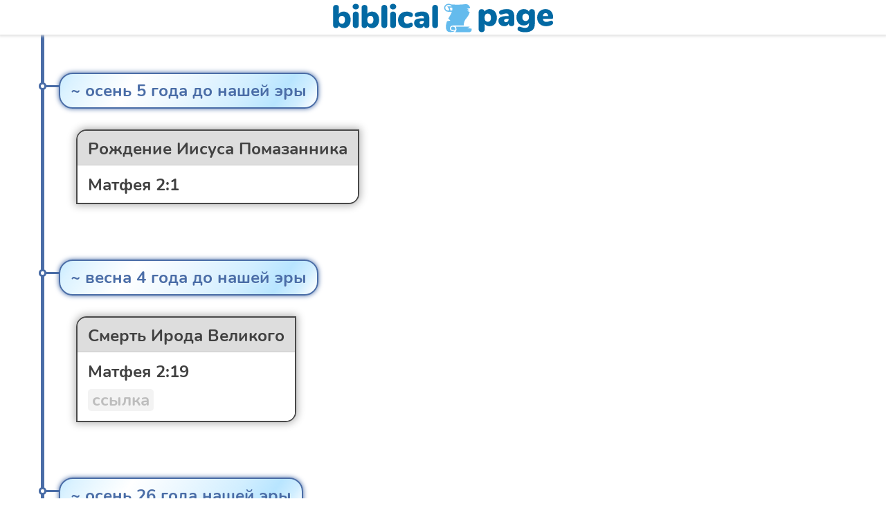

--- FILE ---
content_type: text/html
request_url: https://biblical.page/1-%D1%82%D0%B8%D0%BC%D0%BE%D1%84%D0%B5%D1%8E/
body_size: 9109
content:
<!DOCTYPE html>
<html lang="ru" id="html">
    <head>
        <meta charset="UTF-8">
        <meta name="viewport" content="width=device-width, initial-scale=1.0, maximum-scale=10.0, minimum-scale=1.0">
        <meta content="true" name="HandheldFriendly">
        <meta content="width" name="MobileOptimized">
        <meta name="mobile-web-app-capable" content="yes">
        <title>biblical.page</title>
        <link rel="icon" type="image/x-icon" href="/media/favicon.ico">
        <link rel="stylesheet" href="/assets/css/style.css?v=6">
        <!-- Change version higher to force CSS-file update by mobile browsers -->
    </head>
    <body id="body">
        <!--   <footer id="fixed-footer" class="fixed-footer"> 
            <nav id="footer-lang-en">
                <a class="footer_menu" href="/en/index.html">English</a> 
            </nav>             
            <nav id="footer-lang-ru">
                <a class="footer_menu" href="/ru/index.html">Русский</a> 
            </nav>             
            <nav id="footer-lang" class="dropup"> 
                <div class="jw_logo dropup"><a class="dropbtn jw_logo bi-translate"></a> 
                    <div class="dropup-content"> 
                        <div class="dropup-inside"> 
                            <div class="gap5"></div>
                            <a class="footer_menu" href="/en/index.html">English</a> 
                            <hr class="hr_label">
                            <a class="footer_menu" href="/ru/index.html">Русский</a> 
                            <div class="gap5"></div>                             
                        </div>                         
                    </div>                     
                </div>                 
            </nav>             
            <nav> <u class="jw_logo"><a class="jw_logo bi-arrow-up-circle" href="#"></a></u> 
            </nav>             
        </footer>    -->
        <header id="header-top" class="header-top">
            <nav class="nav-header"> <a href="index.html" style="line-height: 1.1em;"><svg id="logo" class="svg-logo" height="42px" viewBox="0 0 746 98">
                        <defs>
                            <style>.cls-1 { fill: #0369a3; } .cls-2 { fill: #64bbed; }</style>
                        </defs>
                        <path class="cls-1" d="M50.74159,30.69118a22.613,22.613,0,0,1,8.31935,9.624,33.30428,33.30428,0,0,1,2.99065,14.5189,34.38331,34.38331,0,0,1-2.99065,14.68139,23.38138,23.38138,0,0,1-8.374,9.95008A21.78759,21.78759,0,0,1,38.45241,83a21.67933,21.67933,0,0,1-9.7329-2.175,15.61006,15.61006,0,0,1-6.68808-5.98131,8.14842,8.14842,0,0,1-2.88233,5.81882,10.13294,10.13294,0,0,1-6.68808,2.1198,9.56758,9.56758,0,0,1-6.9058-2.4469A8.54174,8.54174,0,0,1,3,73.86555V13.61706A8.03484,8.03484,0,0,1,5.71878,7.36387,10.317,10.317,0,0,1,12.89592,4.917a10.0313,10.0313,0,0,1,6.85163,2.28334,7.69159,7.69159,0,0,1,2.60992,6.0907V34.93183A16.65889,16.65889,0,0,1,29.04555,29.386a21.42567,21.42567,0,0,1,9.40686-2.0667A22.50833,22.50833,0,0,1,50.74159,30.69118ZM40.19253,65.00192q2.71692-3.53335,2.71878-10.1678,0-6.30681-2.66408-9.67926A9.20266,9.20266,0,0,0,32.58,41.784a9.4047,9.4047,0,0,0-7.82975,3.425q-2.72011,3.42661-2.71878,9.84175,0,6.52508,2.71878,10.00531a9.21952,9.21952,0,0,0,7.72089,3.48025A9.16984,9.16984,0,0,0,40.19253,65.00192Z">
</path>
                        <path class="cls-1" d="M71.459,17.36918a8.63353,8.63353,0,0,1-2.88232-6.79694A8.47122,8.47122,0,0,1,71.459,3.82947a11.45152,11.45152,0,0,1,7.7756-2.50107A11.50079,11.50079,0,0,1,86.956,3.82947a8.4031,8.4031,0,0,1,2.936,6.74277,8.64,8.64,0,0,1-2.88179,6.79694,11.29189,11.29189,0,0,1-7.77559,2.55523A11.28914,11.28914,0,0,1,71.459,17.36918Zm.8698,63.18392q-2.77347-2.22705-2.77294-6.68755V36.45477q0-4.4573,2.77294-6.68861a11.81135,11.81135,0,0,1,13.81159,0q2.77268,2.23025,2.77294,6.68861V73.86555q0,4.46049-2.77294,6.68755a11.81131,11.81131,0,0,1-13.81159,0Z">
</path>
                        <path class="cls-1" d="M146.62623,30.69118a22.61286,22.61286,0,0,1,8.31934,9.624,33.30428,33.30428,0,0,1,2.99066,14.5189,34.38332,34.38332,0,0,1-2.99066,14.68139,23.38131,23.38131,0,0,1-8.374,9.95008A22.90821,22.90821,0,0,1,124.60414,80.825a15.61006,15.61006,0,0,1-6.68808-5.98131,8.14839,8.14839,0,0,1-2.88233,5.81882,10.13292,10.13292,0,0,1-6.68808,2.1198,9.56754,9.56754,0,0,1-6.90579-2.4469,8.54171,8.54171,0,0,1-2.55523-6.46984V13.61706a8.03487,8.03487,0,0,1,2.71878-6.25319A10.31707,10.31707,0,0,1,108.78055,4.917a10.0313,10.0313,0,0,1,6.85163,2.28334,7.69156,7.69156,0,0,1,2.60992,6.0907V34.93183a16.659,16.659,0,0,1,6.68808-5.54587,21.4257,21.4257,0,0,1,9.40686-2.0667A22.50839,22.50839,0,0,1,146.62623,30.69118ZM136.07716,65.00192q2.71692-3.53335,2.71878-10.1678,0-6.30681-2.66408-9.67926a9.20266,9.20266,0,0,0-7.66727-3.37086,9.40471,9.40471,0,0,0-7.82975,3.425q-2.7201,3.42661-2.71878,9.84175,0,6.52508,2.71878,10.00531a10.25261,10.25261,0,0,0,15.44232-.05416Z">
</path>
                        <path class="cls-1" d="M168.49591,80.5531q-2.77347-2.22705-2.77294-6.68755V13.9431q0-4.45731,2.77294-6.74278a11.58471,11.58471,0,0,1,13.81159,0q2.77267,2.28441,2.77294,6.74278V73.86555q0,4.46049-2.77294,6.68755a11.81131,11.81131,0,0,1-13.81159,0Z">
</path>
                        <path class="cls-1" d="M196.95544,17.36918a8.63354,8.63354,0,0,1-2.88233-6.79694,8.47123,8.47123,0,0,1,2.88233-6.74277,13.25316,13.25316,0,0,1,15.497,0,8.40313,8.40313,0,0,1,2.936,6.74277,8.64,8.64,0,0,1-2.8818,6.79694,13.10821,13.10821,0,0,1-15.55118,0Zm.86979,63.18392q-2.77347-2.22705-2.77294-6.68755V36.45477q0-4.4573,2.77294-6.68861a11.81136,11.81136,0,0,1,13.8116,0q2.77266,2.23025,2.77293,6.68861V73.86555q0,4.46049-2.77293,6.68755a11.81132,11.81132,0,0,1-13.8116,0Z">
</path>
                        <path class="cls-1" d="M229.20957,75.60514q-7.6131-7.39485-7.61257-20.11894a29.08361,29.08361,0,0,1,3.69742-14.78971,25.09132,25.09132,0,0,1,10.38605-9.897,32.6235,32.6235,0,0,1,15.2793-3.48025,35.92,35.92,0,0,1,9.135,1.1969,28.96394,28.96394,0,0,1,8.048,3.37086,6.8966,6.8966,0,0,1,3.37086,6.30734,8.97987,8.97987,0,0,1-1.57657,5.49278,4.86607,4.86607,0,0,1-4.07816,2.1198,10.2441,10.2441,0,0,1-3.15368-.48853,21.13056,21.13056,0,0,1-3.37139-1.46878,36.86128,36.86128,0,0,0-3.69742-1.46771,10.99141,10.99141,0,0,0-3.37139-.4896q-10.76652,0-10.76625,13.15845,0,6.52508,2.77294,9.95115,2.77347,3.425,7.99331,3.42608a11.5179,11.5179,0,0,0,3.42555-.48959,23.82648,23.82648,0,0,0,3.53441-1.46878q2.17449-.97812,3.53441-1.46771a8.77644,8.77644,0,0,1,2.99065-.48959,4.86709,4.86709,0,0,1,4.07816,2.12085,8.97542,8.97542,0,0,1,1.5771,5.49172A8.064,8.064,0,0,1,270.535,75.877a6.05054,6.05054,0,0,1-2.39221,2.55522Q260.63878,83.00106,249.87226,83,236.82214,83,229.20957,75.60514Z">
</path>
                        <path class="cls-1" d="M321.14826,33.24641q5.92608,5.92926,5.92661,17.99808V73.97388a8.52268,8.52268,0,0,1-2.4469,6.4709,9.4335,9.4335,0,0,1-6.79694,2.33751,9.05047,9.05047,0,0,1-6.25318-2.175,8.13581,8.13581,0,0,1-2.66408-5.87192,12.04443,12.04443,0,0,1-5.11151,6.08963A16.2726,16.2726,0,0,1,295.211,83a22.081,22.081,0,0,1-10.0053-2.22918,17.3666,17.3666,0,0,1-7.01413-6.199,16.2046,16.2046,0,0,1-2.55575-8.972q0-5.762,2.99065-9.18968,2.98932-3.425,9.51572-4.948a80.87489,80.87489,0,0,1,17.61734-1.52187h2.93649V48.6351q0-3.80576-1.74012-5.49171-1.74039-1.68543-5.87245-1.68649-4.46049,0-13.05012,3.04587a13.32561,13.32561,0,0,1-4.24119.8698,5.37706,5.37706,0,0,1-4.35-1.95731,7.71814,7.71814,0,0,1-1.63126-5.11151,7.13,7.13,0,0,1,.97865-3.91567,8.51081,8.51081,0,0,1,3.15367-2.71878,37.98978,37.98978,0,0,1,9.57041-3.15314,55.55637,55.55637,0,0,1,11.31-1.1969Q315.22139,27.31926,321.14826,33.24641ZM306.195,67.28526a10.22989,10.22989,0,0,0,2.50106-7.123V58.85706h-1.74012q-6.96075,0-9.89645,1.25106a4.29717,4.29717,0,0,0-2.936,4.18649,5.70189,5.70189,0,0,0,1.57657,4.13339,5.41752,5.41752,0,0,0,4.07817,1.63127A8.25343,8.25343,0,0,0,306.195,67.28526Z">
</path>
                        <path class="cls-1" d="M339.569,80.5531q-2.77347-2.22705-2.77294-6.68755V13.9431q0-4.45731,2.77294-6.74278a11.58471,11.58471,0,0,1,13.81159,0q2.77267,2.28441,2.77294,6.74278V73.86555q0,4.46049-2.77294,6.68755a11.81131,11.81131,0,0,1-13.81159,0Z">
</path>
                        <path class="cls-1" d="M542.741,22.59153a24.31968,24.31968,0,0,1,8.69959,10.338,35.72716,35.72716,0,0,1,3.10692,15.25215,34.58043,34.58043,0,0,1-3.10692,15.08223,22.7375,22.7375,0,0,1-21.40971,13.5012,22.25723,22.25723,0,0,1-9.772-2.14594,17.27165,17.27165,0,0,1-6.94864-5.76258V88.063a7.98927,7.98927,0,0,1-2.71193,6.32748,10.41786,10.41786,0,0,1-7.11745,2.37211,10.71718,10.71718,0,0,1-7.45616-2.542,8.349,8.349,0,0,1-2.82447-6.49628V28.41038a8.87591,8.87591,0,0,1,2.65456-6.72246,9.93818,9.93818,0,0,1,7.17482-2.542,10.35485,10.35485,0,0,1,6.94753,2.25958,8.56264,8.56264,0,0,1,2.99438,5.98766,16.25356,16.25356,0,0,1,6.94754-6.21384,23.79991,23.79991,0,0,1,22.822,1.41224ZM531.89545,58.23724q2.7671-3.5019,2.7682-10.05556,0-6.88962-2.82447-10.56308a10.65286,10.65286,0,0,0-16.04321-.05737q-2.825,3.61774-2.82448,10.39427,0,6.66785,2.82448,10.22437,2.82171,3.55982,8.13469,3.55927A9.557,9.557,0,0,0,531.89545,58.23724Z">
</path>
                        <path class="cls-1" d="M606.95908,25.07728q6.15647,6.15978,6.15647,18.69778v23.613a8.854,8.854,0,0,1-2.542,6.72246,9.7993,9.7993,0,0,1-7.06117,2.42839,9.40332,9.40332,0,0,1-6.49629-2.25958,8.45165,8.45165,0,0,1-2.7671-6.10019,12.51468,12.51468,0,0,1-5.31133,6.32637,16.90042,16.90042,0,0,1-8.92466,2.25958,22.93935,22.93935,0,0,1-10.39428-2.31585,18.03307,18.03307,0,0,1-7.28625-6.44,16.826,16.826,0,0,1-2.65567-9.32076q0-5.986,3.10692-9.54693,3.10637-3.55818,9.88565-5.14032,6.77874-1.58049,18.3028-1.581h3.04954v-1.356q0-3.9537-1.80722-5.70521-1.80722-1.751-6.1013-1.75205-4.63389,0-13.55746,3.16429a13.83512,13.83512,0,0,1-4.40551.90361,5.58689,5.58689,0,0,1-4.51916-2.0334,8.01821,8.01821,0,0,1-1.69468-5.31023,7.4119,7.4119,0,0,1,1.01615-4.0679,8.85272,8.85272,0,0,1,3.27683-2.82447,39.46374,39.46374,0,0,1,9.943-3.27573,57.71129,57.71129,0,0,1,11.74914-1.24342Q600.80207,18.91972,606.95908,25.07728ZM591.42449,60.43944a10.62954,10.62954,0,0,0,2.59719-7.39989v-1.356h-1.80722q-7.23219,0-10.28063,1.2997a4.46331,4.46331,0,0,0-3.05065,4.34924,5.924,5.924,0,0,0,1.63841,4.29408,5.62476,5.62476,0,0,0,4.23671,1.69469A8.57511,8.57511,0,0,0,591.42449,60.43944Z">
</path>
                        <path class="cls-1" d="M679.54579,21.68792a8.78148,8.78148,0,0,1,2.71193,6.72246V69.08277q0,13.78253-8.30461,20.90108-8.303,7.118-24.34672,7.11745a58.72031,58.72031,0,0,1-11.74914-1.12979,32.56907,32.56907,0,0,1-9.37812-3.27572,9.01823,9.01823,0,0,1-3.21946-2.93812,7.24928,7.24928,0,0,1-1.18606-4.06679,8.20119,8.20119,0,0,1,1.63731-5.31023,5.19,5.19,0,0,1,4.23781-2.0334,29.45986,29.45986,0,0,1,7.34363,1.69468q3.50025,1.127,6.21384,1.751a24.787,24.787,0,0,0,5.5353.62116q6.88961,0,10.11183-2.88074,3.22056-2.88129,3.21945-9.09458v-4.293a17.16857,17.16857,0,0,1-7.11745,5.93139,23.11477,23.11477,0,0,1-10.05445,2.2022,24.541,24.541,0,0,1-12.88-3.38936,23.07548,23.07548,0,0,1-8.81213-9.65948,31.80659,31.80659,0,0,1-3.16429-14.51734,32.1707,32.1707,0,0,1,3.16429-14.57471,23.39309,23.39309,0,0,1,8.81213-9.772,24.23393,24.23393,0,0,1,12.88-3.44673,22.90577,22.90577,0,0,1,10.1681,2.25957,16.96409,16.96409,0,0,1,7.11744,6.21384,8.08708,8.08708,0,0,1,2.88074-6.04393,10.52081,10.52081,0,0,1,6.94864-2.20331A10.145,10.145,0,0,1,679.54579,21.68792ZM659.54831,55.97766q2.93755-3.27683,2.93811-9.26449,0-5.98765-2.93811-9.377a11.66239,11.66239,0,0,0-16.38193-.05737q-2.93922,3.33476-2.937,9.43439,0,5.87513,2.99438,9.20712a10.31015,10.31015,0,0,0,8.07733,3.33309Q656.6102,59.25338,659.54831,55.97766Z">
</path>
                        <path class="cls-1" d="M742.13651,60.04446a8.212,8.212,0,0,1,1.63841,5.31022q0,4.51971-4.40661,6.89127a43.877,43.877,0,0,1-9.09458,3.22056,40.53513,40.53513,0,0,1-9.65947,1.2986A35.2112,35.2112,0,0,1,704.4574,73.2632,24.89911,24.89911,0,0,1,693.838,63.20764,30.53587,30.53587,0,0,1,690.11,47.843a31.07387,31.07387,0,0,1,3.55817-14.96969,25.63472,25.63472,0,0,1,9.94192-10.28174,28.37619,28.37619,0,0,1,14.4048-3.67181A26.873,26.873,0,0,1,731.686,22.30908a23.10358,23.10358,0,0,1,9.09457,9.6032A31.26754,31.26754,0,0,1,744,46.487a6.06266,6.06266,0,0,1-1.18606,4.01052,4.24134,4.24134,0,0,1-3.44563,1.41224H709.54145q.78942,5.42331,3.503,7.796,2.71083,2.37156,8.02105,2.37212a20.46782,20.46782,0,0,0,5.19769-.62117,50.59583,50.59583,0,0,0,5.30913-1.751q1.69469-.67854,3.33309-1.18606a10.14964,10.14964,0,0,1,2.99438-.50862A5.19383,5.19383,0,0,1,742.13651,60.04446ZM712.25338,35.0192q-2.37321,2.542-2.82447,7.401h17.7379q-.67853-9.94137-8.58705-9.943A8.24063,8.24063,0,0,0,712.25338,35.0192Z">
</path>
                        <path class="cls-2" d="M391.56673,1.00019q-.33954.00152-.67786.0162-.77354.03341-1.53957.13727a14.95028,14.95028,0,0,0-10.59391,6.81708c-4.98334,7.57229.44421,19.84689,11.46472,19.84689.10853,0,.21421-.00243.32051-.00446v.14254h12.26245c-2.17815,6.47775-6.13436,13.48353-10.619,20.53629-.43774.68839-.8613,1.39257-1.27352,2.10688l7.06166,7.23477-11.39143,1.90786c-6.62636,17.40533-5.55166,36.86408,9.77453,36.86408v-.0004l1.885.01336c4.8248-.11541,9.46172-.87021,12.41633-2.6092a8.7248,8.7248,0,0,0,2.11922-1.70478h-6.56926a7.99994,7.99994,0,0,1-9.59615-5.24836c-1.8133-5.21759,1.52255-10.6012,6.452-12.23957a11.24763,11.24763,0,0,1,3.55635-.5738v-.0822h36.106A37.3644,37.3644,0,0,1,452.683,48.64972a47.5003,47.5003,0,0,0,10.38659-19.20324l-8.34673-5.04793,7.74884-1.39824-8.781-5.22508h-.001l.00041-.0004.0004.0004,10.554-1.79184C463.18518,8.06,458.40532,2.19272,448.57957,2.19272c-8.88467,1.72624-32.98439,2.33972-47.718.96415A22.411,22.411,0,0,0,391.56673,1.00019Zm.09394,3.78675a19.36364,19.36364,0,0,1,8.35119,2.15223l.00668-.01417a16.06385,16.06385,0,0,1,2.36482,3.034H387.41371l2.14089,2.99247c2.14778,3.00259,4.00947,6.47694,4.27005,8.50849.13018,1.01578-.02227,1.45109-.36728,1.789-.34521.33812-1.261.78456-3.23746.78456-8.21755,0-11.516-9.10132-8.3036-13.98241A10.8467,10.8467,0,0,1,389.85993,4.903,12.9872,12.9872,0,0,1,391.66067,4.78694Zm2.95684,8.95575h9.3702a21.49058,21.49058,0,0,1-.11014,10.42911h-6.62393a6.69053,6.69053,0,0,0,.32395-3.19292,18.9707,18.9707,0,0,0-2.96008-7.23619ZM415.1787,77.94415a10.84884,10.84884,0,0,1,2.707,5.04428,14.52739,14.52739,0,0,1-.35776,8.74741A11.31062,11.31062,0,0,1,413.01493,97h48.02329a8.146,8.146,0,0,0,6.51946-2.89893,9.76941,9.76941,0,0,0,1.68007-9.21875l-14.15451-1.66124,8.50708-4.15626a16.51164,16.51164,0,0,0-6.35242-1.12106H415.1787Zm-8.63888.10245q-.34987-.0009-.69993.031a7.05106,7.05106,0,0,0-1.58411.33c-3.05929,1.01638-5.13013,4.36115-4.07163,7.40687.74367,2.14008,3.10727,3.5857,5.19411,2.822l.31484-.11541h8.77778a12.62892,12.62892,0,0,0-.275-4.69562,7.95428,7.95428,0,0,0-7.65631-5.77843Z">
</path>
                    </svg> </a>
            </nav>
        </header>
        <div class="container">
            <div class="timeline">
                <div class="timeline-section">
                    <div class="timeline-date">
                        ~ осень 5 года до нашей эры
</div>
                    <div class="row">
                        <div class="col-sm-4">
                            <div class="timeline-box">
                                <div class="box-title">Рождение Иисуса Помазанника</div>
                                <div class="box-content">
                                    <div class="box-item">Матфея 2:1</div>
                                </div>
                            </div>
                        </div>
                    </div>
                </div>
                <div class="timeline-section">
                    <div class="timeline-date">
                        ~ весна 4 года до нашей эры
</div>
                    <div class="row">
                        <div class="col-sm-4">
                            <div class="timeline-box">
                                <div class="box-title">Смерть Ирода Великого</div>
                                <div class="box-content">
                                    <div class="box-item">Матфея 2:19</div>
                                    <div class="box-item"> <a class="box-item footnote" href="https://ru.wikipedia.org/wiki/Ирод_I_Великий" target="_blank" rel="noopener noreferrer">ссылка</a>
                                    </div>
                                </div>
                            </div>
                        </div>
                    </div>
                </div>
                <div class="timeline-section">
                    <div class="timeline-date">
                        ~ осень 26 года нашей эры
</div>
                    <div class="row">
                        <div class="col-sm-4">
                            <div class="timeline-box">
                                <div class="box-title">Окунание и помазание Иисуса Помазанника</div>
                                <div class="box-content">
                                    <div class="box-item">Иисусу 30 лет</div>
                                </div>
                            </div>
                        </div>
                    </div>
                </div>
                <div class="timeline-section">
                    <div class="timeline-date">~ весна 30 года нашей эры</div>
                    <div class="row">
                        <div class="col-sm-4">
                            <div class="timeline-box">
                                <div class="box-title">Смерть и воскресение Иисуса Помазанника</div>
                                <div class="box-content">
                                    <div class="box-item">Иисусу 33 с половиной года</div>
                                </div>
                            </div>
                        </div>
                        <div class="col-sm-4">
                            <div class="timeline-box">
                                <div class="box-title">Начало 40-летнего периода</div>
                                <div class="box-content-special">
                                    <div class="box-item">1 Коринфянам 10:1-11</div>
                                    <div class="box-item">Евреям 3-4 главы</div>
                                    <div class="box-item">Евреям 8:7-9</div>
                                    <div class="box-item">Евреям 11:26</div>
                                    <div class="box-item">Евреям 12:18-22</div>
                                    <div class="box-item">Евреям 13:13,14</div>
                                </div>
                            </div>
                        </div>
                    </div>
                </div>
                <div class="timeline-section">
                    <div class="timeline-date">
                        ~ 65 год нашей эры
</div>
                    <div class="row">
                        <div class="col-sm-4">
                            <div class="timeline-box">
                                <div class="box-title">&laquo;Мир и безопасность!&raquo; (1&nbsp;Фессалоникийцам 5:3)</div>
                                <div class="box-title">«IANVM CLVSIT PACE P R TERRA MARIQ PARTA»</div>
                                <div class="box-title">«Закрыв двери храма Януса, дал мир римскому народу на суше и на море»
</div>
                                <div class="box-content">
                                    <div class="box-item">Храм, посвя­щён­ный Яну­су, богу нача­ла и кон­ца, был одним из
                                        самых древ­них в Риме. Его двери никогда не закрывались, пока в империи шла война.
                                        Когда в 65 году в Римской империи наступил мир, Нерон, не колеб­лясь, закрыл две­ри
                                        хра­ма. Он отме­тил это собы­тие гран­ди­оз­ны­ми празд­ни­ка­ми и выпу­стил
                                        обшир­ную и впе­чат­ля­ю­щую серию монет для запе­чат­ле­ния это­го ред­ко­го
                                        собы­тия.
</div>
                                    <div class="box-item"> <a class="box-item footnote" href="https://numismatics.org/ocre/id/ric.1(2).ner.264?lang=ru" target="_blank" rel="noopener noreferrer">ссылка</a> <a class="box-item footnote" href="https://ancientrome.ru/ac/coin.htm?id=417" target="_blank" rel="noopener noreferrer">ссылка</a> <a class="box-item footnote" href="https://ukm35.ru/dveri-hrama-yanusa-zakryty-poka-na-zeml/" target="_blank" rel="noopener noreferrer">ссылка</a> <a class="box-item footnote" href="https://www.arsclassicacoins.com/biddr/#!/auction/lot?a=186&l=134" target="_blank" rel="noopener noreferrer">ссылка</a> <a class="box-item footnote" href="https://en.numista.com/catalogue/pieces246225.html" target="_blank" rel="noopener noreferrer">ссылка</a>
                                    </div>
                                </div>
                            </div>
                        </div>
                    </div>
                </div>
                <div class="timeline-section">
                    <div class="timeline-date">
                        ~ 70 год нашей эры
</div>
                    <div class="row">
                        <div class="col-sm-4">
                            <div class="timeline-box">
                                <div class="box-title">
                                    Окончание 40-летнего периода
</div>
                                <div class="box-content-special">
                                    <div class="box-item">Филиппийцам 1:6</div>
                                </div>
                            </div>
                        </div>
                        <div class="col-sm-4">
                            <div class="timeline-box">
                                <div class="box-title">
                                    «Армагеддон»
</div>
                                <div class="box-title">
                                    Падение Иудеи, то есть «Вавилона Великого»
</div>
                                <div class="box-content" style="border-bottom: 2px solid #494949;">
                                    <div class="box-item">Откровение 17:5,6,16</div>
                                    <div class="box-item">Откровение 18 глава</div>
                                    <div class="box-item">
                                        <br>
                                    </div>
                                </div>
                                <div class="box-title">
                                    «IVDAEA CAPTA»
</div>
                                <div class="box-title">
                                    «Иудея покорённая»
</div>
                                <div class="box-content">
                                    <div class="box-item">Война с восставшими евреями завершилась полной победой римлян. В
                                        честь этого события отчеканили серию монет. Различные варианты изображений в
                                        конечном счёте сводились к одной аллегорической композиции: пальма, римский
                                        легионер и рыдающая у его ног женщина, символизирующая
                                        покоренную провинцию Иудея.
</div>
                                    <div class="box-item"> <a class="box-item footnote" href="https://ru.wikipedia.org/wiki/Монеты_Веспасиана#Тип_«IVDAEA_CAPTA»_и_триумфальные_выпуски" target="_blank" rel="noopener noreferrer">ссылка</a> <a class="box-item footnote" href="https://en.wikipedia.org/wiki/Judaea_Capta_coinage" target="_blank" rel="noopener noreferrer">ссылка</a> <a class="box-item footnote" href="https://numismatics.org/ocre/results?q=Judaea" target="_blank" rel="noopener noreferrer">ссылка</a> <a class="box-item footnote" href="https://penelope.uchicago.edu/~grout/encyclopaedia_romana/imperialfora/vespasian/judaeacapta.html" target="_blank" rel="noopener noreferrer">ссылка</a> <a class="box-item footnote" href="http://www.judaea.ru/catalog/judaea_capta/" target="_blank" rel="noopener noreferrer">ссылка</a>
                                    </div>
                                </div>
                            </div>
                        </div>
                        <div class="col-sm-4">
                            <div class="timeline-box">
                                <div class="box-title">
                                    Клеветник (Дьявол) брошен в бездну. Про демонов ничего не говорится!
</div>
                                <div class="box-content">
                                    <div class="box-item">Откровение 20:1-3</div>
                                    <div class="box-item">Римлянам 16:20</div>
                                </div>
                            </div>
                        </div>
                        <div class="col-sm-4">
                            <div class="timeline-box">
                                <div class="box-title">
                                    Начало первой тысячи лет «царствования»
</div>
                                <div class="box-content">
                                    <div class="box-item">Откровение 20:4-6</div>
                                    <div class="box-item">В христианских писаниях не только нигде НЕ говорится, что во время
                                        1000 лет люди НЕ будут умирать, но и вообще никак не уточняется, ка́к 1000-летнее
                                        правление на небе будет влиять на Землю и человечество. Основная цель — быть
                                        «священниками Бога и Помазанника».
</div>
                                </div>
                            </div>
                        </div>
                    </div>
                </div>
                <div class="timeline-section">
                    <div class="timeline-date">
                        ~ 1070 год нашей эры
</div>
                    <div class="row">
                        <div class="col-sm-4">
                            <div class="timeline-box">
                                <div class="box-title">
                                    Противник (Сатана) выпущен из своего заключения
</div>
                                <div class="box-content">
                                    <div class="box-item">Откровение 20:7,8</div>
                                    <div class="box-item">Царствование НЕ прекращается после 1000 лет, но события
                                        развиваются дальше.
</div>
                                </div>
                            </div>
                        </div>
                        <div class="col-sm-4">
                            <div class="timeline-box">
                                <div class="box-title">
                                    Начало «малого времени»
</div>
                                <div class="box-content">
                                    <div class="box-item">Откровение 20:3,7,8</div>
                                    <div class="box-item">Цель Противника (Сатаны)&nbsp;— ввести народы в заблуждение и
                                        собрать их на войну.
</div>
                                </div>
                            </div>
                        </div>
                    </div>
                </div>
                <div class="timeline-section">
                    <div class="timeline-date">
                        1095-1099 годы нашей эры
</div>
                    <div class="row">
                        <div class="col-sm-4">
                            <div class="timeline-box">
                                <div class="box-title">
                                    Первый крестовый поход
</div>
                                <div class="box-content">
                                    <div class="box-item"> <a class="box-item footnote" href="https://ru.wikipedia.org/wiki/Первый_крестовый_поход" target="_blank" rel="noopener noreferrer">ссылка</a> <a class="box-item footnote" href="https://ru.wikipedia.org/wiki/Пётр_Амьенский" target="_blank" rel="noopener noreferrer">ссылка</a>
                                    </div>
                                </div>
                            </div>
                        </div>
                    </div>
                </div>
                <div class="timeline-section">
                    <div class="timeline-date">
                        &lt; ~ 2070 год нашей эры
</div>
                    <div class="row">
                        <div class="col-sm-4">
                            <div class="timeline-box">
                                <div class="box-title">
                                    Предельная точка окончания «малого времени»
</div>
                                <div class="box-content">
                                    <div class="box-item">Откровение 20:3</div>
                                    <div class="box-item">«Малое время» на то и малое, потому что НЕ может продолжаться
                                        дольше, чем предыдущее 1000-летнее царствование.
</div>
                                </div>
                            </div>
                        </div>
                        <div class="col-sm-4">
                            <div class="timeline-box">
                                <div class="box-title">Огонь с неба</div>
                                <div class="box-content">
                                    <div class="box-item">Откровение 20:9</div>
                                </div>
                            </div>
                        </div>
                        <div class="col-sm-4">
                            <div class="timeline-box">
                                <div class="box-title">Уничтожение Противника (Сатаны)</div>
                                <div class="box-content">
                                    <div class="box-item">Откровение 20:10,11</div>
                                </div>
                            </div>
                        </div>
                    </div>
                </div>
                <div class="timeline-section">
                    <div class="timeline-date">…</div>
                    <div class="row">
                        <div class="col-sm-4">
                            <div class="timeline-box">
                                <div class="box-title">Воскресение мёртвых и суд</div>
                                <div class="box-content">
                                    <div class="box-item">Откровение 20:12,13,15</div>
                                    <div class="box-item">Воскресение мёртвых и суд происходят только ПОСЛЕ уничтожения
                                        Клеветника (Дьявола).
</div>
                                </div>
                            </div>
                        </div>
                        <div class="col-sm-4">
                            <div class="timeline-box">
                                <div class="box-title">Уничтожение смерти</div>
                                <div class="box-content">
                                    <div class="box-item">Откровение 20:14</div>
                                </div>
                            </div>
                        </div>
                        <div class="col-sm-4">
                            <div class="timeline-box">
                                <div class="box-title">Последний враг уничтожен</div>
                                <div class="box-content">
                                    <div class="box-item">1 Коринфянам 15:24-28</div>
                                </div>
                            </div>
                        </div>
                    </div>
                </div>
                <div class="timeline-pealkiri">
                    <footer class="footer_1">
                        <div class="column-footer-left">
                            <div class="gapB"></div><a class="a-ftr" href="https://jw.fail/ru/" target="_blank" rel="noopener noreferrer">jw.fail</a>
                            <div class="gapA"></div><a class="a-ftr" href="https://www.youtube.com/@biblical_page" target="_blank" rel="noopener noreferrer">YouTube</a>
                            <div class="gapB"></div>
                        </div>
                        <div class="column-footer-center">
                            <div class="gapB"></div>
                            Найдена ошибка?
                            <div class="gapA"></div><a class="footnote" style="padding: 12px 13px 0px 14px; cursor: inherit;"><img id="email" height="28px" src="/media/bp_email.svg" alt=""></a>
                            <div class="gapC"></div>
                            Этот сайт НЕ вдохновлён святым духом Бога&nbsp;ЙеХоВаХ и не претендует на безошибочность.
                            <div class="gapB"></div>                             
                        </div>
                        <div class="column-footer-right">
                            <div class="gapB"></div>
                            Этот сайт —
                            <div class="gapA"></div><a class="a-ftr" href="https://ru.wikipedia.org/wiki/Общественное_достояние" target="_blank" rel="noopener noreferrer">общественное<br>достояние</a>
                        </div>
                    </footer>
                </div>
            </div>
        </div>
    <script defer src="https://static.cloudflareinsights.com/beacon.min.js/vcd15cbe7772f49c399c6a5babf22c1241717689176015" integrity="sha512-ZpsOmlRQV6y907TI0dKBHq9Md29nnaEIPlkf84rnaERnq6zvWvPUqr2ft8M1aS28oN72PdrCzSjY4U6VaAw1EQ==" data-cf-beacon='{"version":"2024.11.0","token":"4effccf6362a4768b8169b651ee35b80","r":1,"server_timing":{"name":{"cfCacheStatus":true,"cfEdge":true,"cfExtPri":true,"cfL4":true,"cfOrigin":true,"cfSpeedBrain":true},"location_startswith":null}}' crossorigin="anonymous"></script>
</body>
</html>

--- FILE ---
content_type: text/css
request_url: https://biblical.page/assets/css/style.css?v=6
body_size: 4302
content:
.row {
    display: flex;
    flex-wrap: wrap;
}

.container {
    margin: 0px;
    padding: 0px;
}

.timeline {
    position: relative;
    margin: 0px;
    padding: 30px 5px 0px;
}

.timeline:before {
    position: absolute;
    content: '';
    width: 5px;
    height: calc(97%);
    background: #4a6da7;
    left: 14px;
    top: -35px;
    border-radius: 4px;
}

.timeline-month {
    position: relative;
    padding: 4px 15px 4px 35px;
    background-color: #444950;
    display: inline-block;
    width: auto;
    border-radius: 40px;
    border: 1px solid #17191B;
    border-right-color: black;
    margin-bottom: 30px;
}

.timeline-month span {
    position: absolute;
    top: -1px;
    left: calc(100% - 10px);
    z-index: -1;
    white-space: nowrap;
    display: inline-block;
    background-color: #111;
    padding: 4px 10px 4px 20px;
    border-top-right-radius: 40px;
    border-bottom-right-radius: 40px;
    border: 1px solid black;
    box-sizing: border-box;
}

.timeline-month:before {
    position: absolute;
    content: '';
    width: 20px;
    height: 20px;
    background: rgb(138, 145, 150);
    background: -moz-linear-gradient(top, rgba(138, 145, 150, 1) 0%, rgba(122, 130, 136, 1) 60%, rgba(112, 120, 125, 1) 100%);
    background: -webkit-linear-gradient(top, rgba(138, 145, 150, 1) 0%, rgba(122, 130, 136, 1) 60%, rgba(112, 120, 125, 1) 100%);
    background: linear-gradient(to bottom, rgba(138, 145, 150, 1) 0%, rgba(122, 130, 136, 1) 60%, rgba(112, 120, 125, 1) 100%);
    filter: progid:DXImageTransform.Microsoft.gradient(startColorstr='#8a9196', endColorstr='#70787d', GradientType=0);
    border-radius: 100%;
    border: 1px solid #17191B;
    left: 5px;
}

.timeline-section {
    padding-left: 35px;
    margin-bottom: 50px;
    display: block;
    position: relative;
}

.timeline-date {
    margin-bottom: 30px;
    padding: 10px 15px;
    position: relative;
    display: inline-block;
    border-radius: 20px;
    border: 2px solid #4a6da7;
    box-shadow: 0px 0px 7px 0px #4a6da7;
    color: #4a6da7;
    text-shadow: 1px 1px 1px rgba(255, 255, 255, 0.3);
    font-family: 'Nunito', sans-serif;
    background-image: linear-gradient(125deg,
			hsl(201deg 100% 89%) 0%,
			hsl(202deg 100% 93%) 6%,
			hsl(202deg 100% 96%) 15%,
			hsl(0deg 0% 100%) 28%,
			hsl(203deg 100% 96%) 48%,
			hsl(202deg 100% 91%) 70%,
			hsl(202deg 100% 86%) 84%,
			hsl(202deg 100% 91%) 92%,
			hsl(203deg 100% 96%) 96%,
			hsl(0deg 0% 100%) 99%,
			hsl(203deg 100% 96%) 100%,
			hsl(202deg 100% 93%) 100%,
			hsl(202deg 100% 89%) 100%);
    font-size: 1.5rem;
    line-height: 1.2em;
}

.timeline-section:before {
    content: '';
    position: absolute;
    width: 30px;
    height: 3px;
    background-color: #4a6da7;
    top: 18px;
    left: 10px;
}

.timeline-section:after {
    content: '';
    position: absolute;
    width: 11px;
    height: 11px;
    background: #ffffff;
    top: 14px;
    left: 6px;
    border: 3px solid #4a6da7;
    border-radius: 100%;
}

.timeline-section .col-sm-4 {
    margin-bottom: 30px;
    margin-right: 30px;
}

.timeline-box {
    margin-left: 25px;
    position: relative;
    border-radius: 15px;
    border-top-right-radius: 0px;
    border-bottom-left-radius: 0px;
    border: 2px solid #494949;
    transition: all 0.3s ease;
    overflow: hidden;
    -webkit-box-shadow: 0 0px 8px 5px #9F9F9F;
    box-shadow: 0 0px 12px 2px #b4b4b4;
}

.box-icon {
    position: absolute;
    right: 5px;
    top: 0px;
}

.box-title {
    font-family: 'Nunito', sans-serif;
    padding: 10px 15px 7px;
    border-bottom: 1px solid #41414121;
    background-color: #dddddd;
    font-size: 1.5rem;
    color: #414141;
}

.box-title i {
    margin-right: 5px;
}

.box-content {
    padding: 12px 15px 5px;
    background-color: #FFFFFF;
}

.box-content-special {
    padding: 10px 15px 7px;
    background-image: linear-gradient(125deg,
			hsl(201deg 100% 89%) 0%,
			hsl(202deg 100% 93%) 6%,
			hsl(202deg 100% 96%) 15%,
			hsl(0deg 0% 100%) 28%,
			hsl(203deg 100% 96%) 48%,
			hsl(202deg 100% 91%) 70%,
			hsl(202deg 100% 86%) 84%,
			hsl(202deg 100% 91%) 92%,
			hsl(203deg 100% 96%) 96%,
			hsl(0deg 0% 100%) 99%,
			hsl(203deg 100% 96%) 100%,
			hsl(202deg 100% 93%) 100%,
			hsl(202deg 100% 89%) 100%);
}

.box-item {
    font-family: 'Nunito', sans-serif;
    margin-bottom: 5px;
    font-size: 1.5rem;
    color: #414141;
}

.box-footer {
    padding: 5px 15px;
    border-top: 1px solid #17191B;
    text-align: right;
    font-style: italic;
    background-color: #a4a4a4;
}

.timeline-pealkiri {
    margin-bottom: 70px;
    padding: 20px 20px 20px 30px;
    position: relative;
    display: inline-block;
    border-radius: 25px;
    border-bottom-left-radius: 0px;
    border-top-right-radius: 0px;
    border: 3px solid #ffffff;
    box-shadow: 0px 0px 7px 0px #4a6da7;
    color: #4a6da7;
    text-shadow: 0px 0px 1px rgb(255, 255, 255);
    font-family: 'Nunito', sans-serif;
    background-image: linear-gradient(125deg,
			hsl(201deg 100% 89%) 0%,
			hsl(202deg 100% 93%) 6%,
			hsl(202deg 100% 96%) 15%,
			hsl(0deg 0% 100%) 28%,
			hsl(203deg 100% 96%) 48%,
			hsl(202deg 100% 91%) 70%,
			hsl(202deg 100% 86%) 84%,
			hsl(202deg 100% 91%) 92%,
			hsl(203deg 100% 96%) 96%,
			hsl(0deg 0% 100%) 99%,
			hsl(203deg 100% 96%) 100%,
			hsl(202deg 100% 93%) 100%,
			hsl(202deg 100% 89%) 100%);
    font-size: 1.5rem;
    width: 100%;
}

/* ----------------------------- */
/* The prefix / is relative to the root directory.
The prefix ./ is relative to the working directory.
The prefix ../ is relative to the parent directory. */
/* Global styles */
*:focus {
    -webkit-tap-highlight-color: transparent;
    outline: none;
    -ms-touch-action: manipulation;
    touch-action: manipulation;
}

/* activate to get to know reason of OVERFLOW */
/* * {
    outline: 1px solid #f00 !important;
} */
*,
*:before,
*:after {
    box-sizing: border-box;
}

/* remove blue shade taps mobile */
* {
    -webkit-tap-highlight-color: rgba(0, 0, 0, 0) !important;
    -webkit-tap-highlight-color: transparent !important;

    /* For some Androids */
    outline: 0 !important;
}

html {
    width: 100%;
    max-width: 100%;
    min-width: 350px;
    background-color: #ffffff;
    box-sizing: border-box;
    scroll-padding-top: 90px;
    margin: 0px;
    padding: 0px;
    font-size: 16px;
    overflow-y: scroll;
    overflow-x: scroll;
    overscroll-behavior: none;
    overflow-anchor: none;

    /* https://developer.mozilla.org/ru/docs/Web/CSS/overscroll-behavior */
}

body {
    max-width: 1200px;
    min-width: 350px;
    padding: 75px 5px 0px;
    margin: 0px auto;
}

p {
    color: #e33e8f;
    font-family: 'Nunito';
    font-weight: 700;
    font-size: 1rem;
    line-height: 1em;
}

h2 {
    color: #e33e8f;
    font-family: 'Nunito';
    font-weight: 700;
    font-size: 1.5rem;
    line-height: 1em;
}

.h2-front {
    padding-top: 3em;
}

h3 {
    color: #0369a3;
    font-family: 'Nunito';
    font-weight: 700;
    font-size: 1.4rem;
    line-height: 1em;
}

h4 {
    color: #0369a3;
    font-family: 'Nunito';
    font-weight: 700;
    font-size: 1.2rem;
    line-height: 1em;
}

h1 {
    color: #64bbed;
    text-shadow: 0px 0px 0px #0369a3, 0px 0px 3px #0369a3, 0px 0px 0px #0369a3,
		0px 0px 3px #0369a3;
    font-family: 'Nunito';
    font-weight: 700;
    font-size: 2rem;
    line-height: 1.3em;
}

.index-main {
    text-align: center;
    color: #0369a3;
    font-family: 'Nunito';
    font-weight: 700;
    font-size: 1.8rem;
    line-height: 1.3em;
    padding-top: 0.3em;
    padding-bottom: 0.3em;
}

.ftn-comm {
    padding-top: 2em;
    text-decoration: underline;
    text-underline-offset: 8px;
}

.book-name {
    text-align: center;
    font-size: 3.7rem;
    line-height: 0.1em;
}

a {
    outline: 0;
    line-height: 1.7em;
}

a:link {
    color: #bdbdbd;
    text-decoration: none;
    outline: 0;
    transition-duration: 0.4s;
    padding-right: 6px;
    padding-left: 6px;
}

a:visited {
    color: #bdbdbd;
    text-decoration: none;
    outline: 0;
}

a:hover {
    color: #414141;
    text-decoration: none;
    outline: 0;
    transition-duration: 0.4s;
}

a:active {
    color: #414141;
    text-decoration: none;
    outline: 0;
}

/* Dark Mode */
#html.night {
    background-color: #202020;
}

#header-top.night {
    background-color: #303030;
}

#fixed-footer.night {
    background-color: #303030;
}

/* Header styles */
header {
    width: 100%;
    min-width: 350px;
    height: 50px;
    min-height: 50px;
    max-height: 50px;
    background: #ffffff;
    text-align: center;
    box-shadow: 0px 0px 4px 2px #dddddd;
    position: fixed;
    left: 0px;
    top: 0px;
    z-index: 1000;
    margin: 0;
    padding: 0;
    display: flex;
    align-items: center;
    align-content: center;
    justify-content: center;
}

/* Navigation styles */
.nav-header {
    height: 50px;
    min-height: 50px;
    max-height: 50px;
    margin: 0;
    padding: 0;
    display: flex;
    align-items: flex-end;
}

.image-logo {
    height: 46px;
    min-height: 46px;
    max-height: 46px;
    margin: 0;
    padding: 0px 30px 4px 0px;
    display: flex;
}

#index-nav {
    padding: 10px;
    margin: 10px;
    text-align: center;
    display: block;
    align-items: center;
    flex-wrap: wrap;
    align-content: flex-start;
}

nav.slider-width70 {
    max-width: 70px;
    max-height: 50px;
    margin: 0px;
    padding: 0px;
    cursor: pointer;
}

p.slider-width70 {
    text-align: right;
    color: #0369a3;
    font-family: 'Nunito';
    font-weight: 700;
    font-size: 1rem;
    line-height: 1em;
    margin: 0;
    padding: 0;
    cursor: pointer;
}

#text-slider {
    max-width: 70px;
    transition-duration: 0.4s;
    cursor: pointer;
}

/* Enlarge */
.enlarge {
    transition-duration: 0.4s;
}

.enlarge:hover {
    transform: scale(1.1, 1.1);
    transition-duration: 0.4s;
}

/* Main content styles */
main {
    width: 100%;
    height: 100%;
    min-height: 100%;
    margin: 0px 0px 0px 0px;
    padding: 70px 0px 0px 0px;
    display: inline-flex;
}

aside {
    position: sticky;
    top: 90px;
    width: 23%;
    height: inherit;
    padding: 10px;
    margin: 10px;
}

.top-menu {
    width: 100%;
    padding: 0px;
    margin: 0px;
}

.top-menu-nav {
    margin: 7px 5px;
    box-shadow: 0px 0px 4px 2px #dddddd;
    background-color: #f7f7f7;
    border-radius: 5px;
    padding: 10px 7px 7px;
    font-family: 'Nunito';
    font-weight: 700;
    font-size: 1rem;
    line-height: 1em;
    transition-duration: 0.4s;
    align-items: baseline;
    justify-content: flex-start;
    display: inline-block;
    flex-direction: row;
    flex-wrap: wrap;
}

.aside-nav {
    margin: 7px 5px;
    box-shadow: 0px 0px 4px 2px #dddddd;
    background-color: #f7f7f7;
    border-radius: 5px;
    padding: 10px 7px 7px;
    display: inline-flex;
    flex-wrap: wrap;
    font-family: 'Nunito';
    font-weight: 700;
    font-size: 1rem;
    line-height: 1em;
    transition-duration: 0.4s;
    min-width: 2.5em;
    justify-content: center;
}

.aside-nav:hover {
    box-shadow: 0px 0px 4px 2px #64bbed;
    transition-duration: 0.4s;
}

.index-nav {
    margin: 10px;
    box-shadow: 0px 0px 4px 2px #dddddd;
    background-color: #f7f7f7;
    border-radius: 5px;
    padding: 10px;
    display: inline-flex;
    font-family: 'Nunito';
    font-weight: 700;
    font-size: 2rem;
    line-height: 1.5em;
    transition-duration: 0.4s;
    min-width: 2.5em;
    justify-content: center;
}

.index-nav:hover {
    box-shadow: 0px 0px 4px 2px #64bbed;
    transition-duration: 0.4s;
}

article {
    width: 75%;
    padding: 0px;
    margin: 0px;
}

section {
    width: 100%;
    padding: 0px;
    margin: 0px;
    display: inline-flex;
    flex-direction: row;
    align-items: center;
    justify-content: flex-end;
    align-content: center;
}

/* Footer styles */
footer {
    width: 100%;
    background: #ffffff;
    padding: 0px;
    margin: 0px;
}

#fixed-footer {
    background: #ffffff;
    position: fixed;
    left: 0px;
    bottom: 0px;
    height: 50px;
    min-height: 50px;
    max-height: 50px;
    box-shadow: 0px 0px 4px 2px #dddddd;
    z-index: 1000;
    box-sizing: border-box;
    margin-left: 0px;
    margin-right: 0px;
    max-width: 100%;
    width: 100%;
    display: inline-flex;
    flex-wrap: wrap;
    justify-content: space-around;
    align-content: space-around;
    align-items: center;
    padding-top: 5px;
}

.svg-email {
    height: 1.9rem;
    margin-top: 5px;
}

.svg-footer {
    cursor: pointer;
    height: 38px;
    fill: #64bbed;
    transition-duration: 0.4s;
}

.svg-footer:hover {
    fill: #0369a3;
    transition-duration: 0.4s;
}

/* w3-bible точно нужно */
.w3-bible {
    color: #fff !important;
    background-color: #64bbed !important;
}

.modal-menu {
    margin-left: auto;
    margin-right: auto;
    padding: 20px 10px 20px 10px;
    max-width: 900px;
}

.modal-menu-book-names-div {
    margin: 0 0 20px;
    padding: 0;
    display: inline-flex;
    justify-content: center;
    flex-wrap: wrap;
    width: 100%;
}

.modal-menu-book-button {
    font-family: 'Nunito';
    font-weight: 700;
    font-size: 1.5rem;
    line-height: 2.1em;
    border: 1px solid #ffffff;
    padding: 0px 10px 0px 10px;
    color: #64bbed;
    background-color: #f7f7f7;
    text-align: center;
    cursor: pointer;
    box-shadow: 0px 0px 10px 0px #ffffff;
    transition-duration: 0.4s;
    margin: 5px 5px 5px 5px;
    min-width: 2.4em;
    width: auto;
    display: inline-block;
    outline: 0;
    margin-bottom: 5px;
    margin-top: 5px;
    margin-left: 5px;
    margin-right: 5px;
    border-radius: 5px;
}

.modal-menu-book-button:hover {
    color: #fff;
    background-color: #64bbed;
    transition-duration: 0.4s;
    box-shadow: 0px 0px 1px 0px #64bbed;
}

.modal-menu-book-chapters-div {
    display: inline-flex;
    width: 100%;
    margin: 0;
    padding: 0;
    flex-wrap: wrap;
    justify-content: center;
    align-content: center;
    text-align: center;
}

.modal-menu-chapter {
    color: #0369a3 !important;
    margin-bottom: 5px;
    margin-top: 5px;
    margin-left: 5px;
    margin-right: 5px;
    width: auto;
    min-width: 2.4em;
    display: inline-block;
    outline: 0;
    padding: 0px 10px 0px 10px;
    background-color: #fff;
    text-align: center;
    cursor: pointer;
    transition-duration: 0.4s;
    border: 1px solid #64bbed !important;
    border-radius: 5px;
    font-family: 'Nunito';
    font-weight: 700;
    font-size: 1.5rem;
    line-height: 2.1em;
}

.modal-menu-chapter:hover {
    color: #fff !important;
    background-color: #64bbed;
    transition-duration: 0.4s;
}

/* SORT OUT!!!!!!!!!!!!!!!!!!!!!!!!!!!!!!!!!!!!!!!!!!!! */
.footnote {
    position: relative;
    background-color: #f3f3f3;
    border-radius: 5px;
    cursor: pointer;
    padding: 0 2px;
    transition-duration: 0.4s;
}

a.a-ftr {
    font-family: 'Nunito';
    font-weight: 700;
    font-size: 1.5rem;
    background-color: #4a6da7;
    border-radius: 10px;
    cursor: pointer;
    text-align: center;
    border: 2px solid #ffffff;
    padding: 4px 12px;
    box-shadow: 0px 0px 4px 0px #ffffff;
    transition-duration: 1.0s;
    margin: 5px 5px 5px 5px;
    color: #fff;
    text-shadow: 0px 0px 1px rgb(255, 255, 255);
}

a.a-ftr:hover {
    box-shadow: 0px 0px 12px 0px #ffffff;
    transition-duration: 2.0s;
    cursor: pointer;
    background-image: linear-gradient(125deg,
			hsl(201deg 100% 89%) 0%,
			hsl(202deg 100% 93%) 6%,
			hsl(202deg 100% 96%) 15%,
			hsl(0deg 0% 100%) 28%,
			hsl(203deg 100% 96%) 48%,
			hsl(202deg 100% 91%) 70%,
			hsl(202deg 100% 86%) 84%,
			hsl(202deg 100% 91%) 92%,
			hsl(203deg 100% 96%) 96%,
			hsl(0deg 0% 100%) 99%,
			hsl(203deg 100% 96%) 100%,
			hsl(202deg 100% 93%) 100%,
			hsl(202deg 100% 89%) 100%);
    color: #4a6da7;
    text-shadow: 0px 0px 1px #4a6da7;
}

.ftr-text {
    font-family: 'Nunito';
    font-weight: 700;
    font-size: 1.5rem;
    text-align: center;
    transition-duration: 0.5s;
    color: #4a6da7;
    text-shadow: 0px 0px 1px rgb(255, 255, 255);
    padding: 10px 15px;
    line-height: 2.3em;
}

.ftr-text a {
    color: #ffffff;
    text-shadow: 0px 0px 1px rgb(255, 255, 255);
    box-shadow: 0px 0px 2px 0px #ffffff;
    background-color: #4a6da7;
    border-radius: 10px;
    transition-duration: 0.3s;
    line-height: 1.3em;
    padding: 10px 15px;
}

.ftr-text a:hover {
    color: #ffffff;
    box-shadow: 0px 0px 15px 0px #ffffff;
    background-color: #4a6da7;
    transition-duration: 0.3s;
}

/* Create two unequal columns that floats next to each other */
.column {
    width: 100%;
    padding: 0px 25px;
}

.index-column {
    width: 100%;
    padding: 0px 25px;
    display: flex;
    flex-direction: row;
    align-items: center;
    justify-content: space-between;
    flex-wrap: wrap;
    align-content: center;
}

.column-left {
    width: 48%;
    float: left;
    margin: 0px;
    padding: 0px;
}

div.column-left {
    margin: 0px;
    padding: 0px;
}

.index-column-left {
    width: 48%;
    float: left;
    margin: 5px;
    padding: 5px;
}

.column-right {
    width: 48%;
    float: right;
    margin: 5px;
    padding: 5px;
}

div.column-right {
    margin: 0px;
    padding: 0px;
}

.index-column-right {
    width: 48%;
    float: right;
}

.column-center {
    width: 48%;
    float: right;
}

.left {
    width: 100%;
}

.right {
    width: 0%;
}

/* Clear floats after the columns */
.row:after {
    content: "";
    display: table;
    clear: both;
}

.gapA {
    padding-top: 7px;
    padding-bottom: 7px;
}

.gapB {
    padding-top: 10px;
    padding-bottom: 10px;
}

.gapC {
    padding-top: 20px;
    padding-bottom: 20px;
}

figure.wp-block-audio {
    /* margin-bottom:1.5rem; */
    margin-top: 0em;
    margin-left: 0em;
    margin-right: 1.5em;
}

.wp-block-audio audio {
    width: 100%;
    min-width: 100px;
}

.w3-btn {
    /* border:none;display:inline-block; */
    padding: 0px 10px 0px 10px;

    /* vertical-align:middle;overflow:hidden;text-decoration:none; */
    color: #64bbed;
    background-color: #f7f7f7;
    text-align: center;
    cursor: pointer;
    transition-duration: 0.4s;
    margin: 5px 5px 5px 5px;
}

.w3-button {
    /* border:none;display:inline-block; */
    padding: 0px 10px 0px 10px;

    /* vertical-align:middle;overflow:hidden;text-decoration:none; */
    color: #64bbed;
    background-color: #fff;
    text-align: center;
    cursor: pointer;
    transition-duration: 0.4s;
}

.w3-bar {
    width: 100%;
    overflow: hidden;
    margin: 0;
    padding: 0;
    display: inherit;
    flex-wrap: wrap;
}

.w3-center .w3-bar {
    display: inline-block;
    width: auto;
}

.w3-bar .w3-bar-item {
    width: auto;
    border: none;
    display: inline-block;
    outline: 0;
}

.w3-bar-item {
    margin-bottom: 5px;
    margin-top: 5px;
    margin-left: 5px;
    margin-right: 5px;
}

.w3-font .w3-font h2,
.w3-font p,
.w3-font li {
    font-family: 'Nunito';
    font-weight: 700;
    font-size: 1.5rem;
    line-height: 1.1em;
    color: #7d7d7d;
    margin-bottom: 1.2em;
}

.w3-footer {
    font-family: 'Nunito';
    font-weight: 700;
    color: #0369a3;
    font-size: 1.5rem;
    line-height: 1.3em;
}

.w3-btn:hover,
.w3-button:hover {
    color: #fff;
    background-color: #64bbed;
}

.w3-menu-font {
    font-family: 'Nunito';
    font-weight: 700;
    font-size: 1.5rem;
    line-height: 2.1em;
}

.w3-bar .w3-button,
.w3-bar .w3-btn {
    min-width: 2.4em;
    transition-duration: 0.4s;
}

.w3-bar .w3-button:hover,
.w3-bar .w3-btn:hover {
    transition-duration: 0.4s;
}

.w3-round {
    border-radius: 5px;
}

/* h3.w3-trans,
.w3-trans {
	font-size: 1.7rem;
	line-height: 1.3em;
    margin-top: 0px;
	margin-bottom: 20px;
	color: #0369a3;
	font-family: 'Nunito';
	font-weight: 700;
}

h2.w3-trans {
	font-size: 1.7rem;
	line-height: 1.3em;
    margin-bottom: 0.3em;
	color: #0369a3;
	font-family: 'Nunito';
	font-weight: 700;
} */
.w3-trans {
    font-size: 1.7rem;
    line-height: 1.3em;
    margin-top: 0em;
    margin-bottom: 1em;
    color: #0369a3;
    font-family: 'Nunito';
    font-weight: 700;
}

.w3-koine {
    font-family: 'koineisa_u-webfont';
    font-weight: 700;
    font-size: 1.3rem;
    line-height: 1.5em;
    color: #7d7d7d;
    margin-top: 0.2em;
    margin-bottom: 0.4em;
}

h2.w3-koine {
    font-family: 'koineisa_u-webfont';
    font-weight: 700;
    font-size: 1.4rem;
    color: #7d7d7d;
    margin-top: 0em;
    margin-bottom: 0em;
}

.w3-rounded {
    font-family: 'Rounded';
    font-weight: 700;
    font-size: 1.5rem;
    line-height: 1.1em;
    color: #7d7d7d;
}

/* boot */
.boot {
    color: #64bbed;
    font-size: 3.1rem;

    /* line-height: 3em; */
    transition-duration: 0.4s;
}

.boot:hover {
    color: #0369a3;
    transition-duration: 0.4s;
}

.bootplay {
    color: #fff;
    text-shadow: 0px 0px 1px rgb(255, 255, 255);
    font-size: 1.7rem;
    line-height: 1em;
    transition-duration: 0.4s;
    cursor: pointer;
}

.bootplay:hover {
    color: #4a6da7;
    text-shadow: 0px 0px 7px #ffffff;
    transition-duration: 0.4s;
}

.logoplay {
    color: #4a6da7;
    text-shadow: 0px 0px 1px #4a6da7;
    font-size: 2rem;
    transition-duration: 0.4s;
    cursor: pointer;
}

.logoplay:hover {
    text-shadow: 0px 0px 5px #4a6da7;
    color: #ffffff;
    transition-duration: 0.4s;
}

.bootfoot {
    color: #64bbed;
    font-size: 1.6rem;
}

.bootfoot:hover {
    color: #0369a3;
}

/* настройки шрифтов */
@font-face {
    font-family: "bootstrap-icons";
    src: url("../fonts/bootstrap-icons.woff2") format("woff2"), url("../fonts/bootstrap-icons.woff") format("woff");
}

@font-face {
    font-family: "Nunito";
    src: url("../fonts/nunito-v16-latin-ext_latin_cyrillic-ext_cyrillic-700.woff2") format("woff2"), url("../fonts/nunito-v16-latin-ext_latin_cyrillic-ext_cyrillic-700.woff") format("woff");
}

.bi::before,
[class^="bi-"]::before,
[class*=" bi-"]::before {
    /* display: inline-block; */
    font-family: bootstrap-icons !important;
    font-style: normal;
    font-weight: 700 !important;
    font-variant: normal;
    text-transform: none;

    /* line-height: 1;
  vertical-align: -.125em; */
    -webkit-font-smoothing: antialiased;
    -moz-osx-font-smoothing: grayscale;
}

.bi-arrow-up-circle::before {
    content: "\F13A";
}

.bi-play-fill::before {
    content: "\F4F4";
}

.bi-play-circle::before {
    content: "\F4F3";
}

.bi-play-circle-fill::before {
    content: "\F4F2";
}

.bi-skip-backward-fill::before {
    content: "\f551";
}

/* footer css */
.footer_1 {
    width: 100%;
    justify-content: center;
    align-items: stretch;
    margin: 0px;
    padding: 0px;
    display: inline-flex;
    flex-direction: row;
    flex-wrap: wrap;
    background-color: rgba(255, 255, 255, 0);
}

.footer_2 {
    width: 100%;
    justify-content: center;
    align-items: stretch;
    margin: 0;
    padding: 0 0 0px;
    display: inline-flex;
    flex-direction: row;
    flex-wrap: wrap;
}

.column-footer-left {
    width: 25%;
    padding: 0px;
    margin: 10px;
    border-radius: 5px;
    text-align: center;
    display: flex;
    flex-direction: column;
    align-items: center;
    justify-content: center;
    align-content: center;
    flex-wrap: wrap;
}

.column-footer-right {
    width: 25%;
    padding: 0px;
    margin: 10px;
    display: flex;
    flex-direction: column;
    border-radius: 5px;
    justify-content: center;
    text-align: center;
    align-items: center;
    flex-wrap: wrap;
    align-content: center;
}

.column-footer-center {
    width: 40%;
    padding: 0px;
    margin: 10px;
    display: flex;
    flex-direction: column;
    border-radius: 5px;
    justify-content: center;
    text-align: center;
    align-items: center;
    flex-wrap: wrap;
    align-content: center;
    transition-duration: 0.2s;
}

/* modals */
.modals,
.modals *,
.modals *:before,
.modals *:after {
    box-sizing: border-box;
}

.modals {
    align-items: center;
    background-color: rgba(255, 255, 255, 0.5);
    bottom: 0;
    display: none;
    justify-content: center;
    left: 0;
    position: fixed;
    right: 0;
    top: 0;
    z-index: 999;
}

.modals-shown {
    display: flex;
}

.modal {
    background: #fff;
    border-radius: 5px;
    box-shadow: 0px 0px 4px 2px #dddddd;
    display: none;
    max-height: 80%;
    overflow: auto;
    position: relative;
    right: 0;
    width: 80%;
    min-height: 55%;
    flex-direction: column;
    align-items: stretch;
}

.modal-shown {
    display: flex;
}

.modal-header {
    border-bottom: 1px solid #ddd;
    flex-grow: 0;
    flex-shrink: 0;
    overflow: hidden;
    padding: 12px 22px;
    position: relative;
    width: 100%;
}

.modal-header h1,
.modal-header h2,
.modal-header h3,
.modal-header h4,
.modal-header h5 {
    margin: 0;
}

.modal-footer {
    border-top: 1px solid #ddd;
    overflow: hidden;
    padding: 16px;
}

.modal-content {
    padding: 24px 24px 16px;
}

.modal-small {
    max-width: 400px;
}

.modal-medium {
    max-width: 1200px;
}

.modal-scrollable .modal-content {
    overflow-y: auto;
}

.modal-close {
    background-image: url("../../media/close.svg");
    background-position: center center;
    background-repeat: no-repeat;
    background-size: 25px 25px;
    cursor: pointer;
    height: 35px;
    margin: 7px 24px 7px 7px;
    opacity: 0.3;
    padding: 10px;
    position: absolute;
    right: 0;
    top: 0;
    width: 35px;
}

.modal-close:hover {
    background-color: #ddd;
    opacity: 0.5;
}

/* ------------------------------------------------------------------------------------------ */
/* ------------------------------------------------------------------------------------------ */
/* ------------------------------------------------------------------------------------------ */
/* Responsive layout */
@media screen and (max-width: 1000px) {
    .timeline-pealkiri {
        font-size: 1.5rem;
    }

    .bootplay {
        font-size: 1.3rem;
    }

    .column {
        width: 100%;
        padding: 0px 15px 25px 15px;
    }

    .column-footer-left {
        width: 100%;
    }

    .column-footer-right {
        width: 100%;
    }

    .column-footer-center {
        width: 100%;
    }

    .w3-menu-font {
        font-size: 1rem;
        line-height: 2.3em;
    }

    .w3-bar .w3-button,
    	.w3-bar .w3-btn {
        min-width: 2.7em;
    }

    h1 {
        font-size: 1.5rem;
    }

    aside {
        display: none;
    }

    article {
        width: 100%;
    }

    .index-nav {
        font-size: 1.3rem;
        line-height: 1.3em;
    }

    .book-name {
        text-align: center;
        font-size: 3rem;
        line-height: 0.1em;
    }
}

@media screen and (max-width: 768px) {
    .timeline-pealkiri {
        font-size: 1.5rem;
    }

    .column {
        width: 100%;
        padding: 0px 10px 25px 10px;
    }

    .column-center {
        width: 100%;
    }

    .column-right {
        width: 100%;
    }

    .column-left {
        width: 100%;
    }

    .index-column-left {
        width: 100%;
    }

    .index-column-right {
        width: 100%;
    }

    h1 {
        font-size: 1.5rem;
    }

    .w3-menu-font {
        font-size: 1rem;
        line-height: 2.1em;
    }

    .w3-bar .w3-button,
    	.w3-bar .w3-btn {
        min-width: 2.3em;
    }

    aside {
        display: none;
    }

    article {
        width: 100%;
    }

    .book-name {
        text-align: center;
        font-size: 2.4rem;
        line-height: 0.1em;
    }
}

@media screen and (max-width: 480px) {
    .timeline-pealkiri {
        font-size: 1.5rem;
    }

    aside {
        display: none;
    }

    .column {
        width: 100%;
        padding: 0px 10px 25px 10px;
    }

    h1 {
        font-size: 1.5rem;
    }

    .column-right {
        width: 100%;
    }

    .column-left {
        width: 100%;
    }

    .column-center {
        width: 100%;
    }

    .index-column-left {
        width: 100%;
    }

    .index-column-right {
        width: 100%;
    }

    .w3-menu-font {
        font-size: 1rem;
        line-height: 2.1em;
    }

    .w3-bar .w3-button,
    	.w3-bar .w3-btn {
        min-width: 2.3em;
    }

    .book-name {
        text-align: center;
        font-size: 1.9rem;
        line-height: 1.2em;
    }
}

--- FILE ---
content_type: image/svg+xml
request_url: https://biblical.page/media/bp_email.svg
body_size: 6568
content:
<?xml version="1.0" encoding="UTF-8"?>
<svg id="uuid-af4e1e3a-1bda-4c03-9ead-1093a16b7717" xmlns="http://www.w3.org/2000/svg" version="1.1" width="40.43mm" height="5.00mm" viewBox="0 0 109.1055118 13.4929142">
  <!-- Generator: Adobe Illustrator 29.3.1, SVG Export Plug-In . SVG Version: 2.1.0 Build 151)  -->
  <defs>
    <style>
      .st0 {
        fill: #64bbed;
      }
    </style>
  </defs>
  <path class="st0" d="M1.7422359,12.4677734c-.2363281,0-.4179688-.0634766-.5439453-.1894531-.1264648-.1259766-.1894531-.3115234-.1894531-.5566406v-6.6132812c0-.2441406.0629883-.4296875.1894531-.5561523.1259766-.1259766.3032227-.1889648.5322266-.1889648.2368164,0,.4179688.0629883.5444336.1889648.1259766.1264648.1889648.3120117.1889648.5561523v.9228516l-.1298828-.3549805c.1181641-.4023438.3608398-.7255859.7275391-.9702148.3666992-.2441406.7944336-.3666992,1.2836914-.3666992.5043945,0,.9482422.1225586,1.3310547.3666992.3823242.2446289.6801758.5898438.8930664,1.0351562.2128906.4458008.3193359.9804688.3193359,1.6035156,0,.6152344-.1064453,1.1494141-.3193359,1.6025391-.2128906.4541016-.5087891.8027344-.887207,1.0478516-.378418.2441406-.8242188.3662109-1.3369141.3662109-.4814453,0-.9033203-.1201172-1.2661133-.3603516-.362793-.2412109-.6074219-.5546875-.7333984-.9414062h.1420898v2.6621094c0,.2451172-.0654297.4306641-.1953125.5566406-.1303711.1259766-.3134766.1894531-.550293.1894531ZM3.9312008,9.2373047c.2915039,0,.5478516-.0703125.769043-.2128906.2207031-.1416016.3920898-.3525391.5146484-.6328125.1220703-.2802734.1831055-.6289062.1831055-1.046875,0-.6313477-.1337891-1.1025391-.4018555-1.4140625-.2685547-.3115234-.6235352-.4672852-1.0649414-.4672852-.2919922,0-.5483398.0693359-.769043.2070312-.2211914.1381836-.3925781.347168-.5146484.6269531-.1225586.2802734-.1835938.6293945-.1835938,1.0473633,0,.6230469.1342773,1.09375.4023438,1.4140625.2680664.3193359.6230469.4785156,1.0649414.4785156Z"/>
  <path class="st0" d="M10.0122554,10.3613281c-.4179688,0-.7910156-.0810547-1.1181641-.2421875-.3271484-.1621094-.5834961-.3808594-.769043-.6572266-.1850586-.2753906-.277832-.5869141-.277832-.9345703,0-.4257812.1103516-.7626953.3310547-1.0112305s.5800781-.4277344,1.0766602-.5385742c.4970703-.1103516,1.1635742-.1655273,1.9995117-.1655273h.5917969v.8520508h-.5800781c-.4887695,0-.8793945.0234375-1.1708984.0708008-.2919922.0473633-.4990234.128418-.6210938.2426758-.1225586.1142578-.1835938.2744141-.1835938.4794922,0,.2597656.090332.4726562.2719727.6386719.1816406.1650391.4335938.2480469.7573242.2480469.2602539,0,.4912109-.0605469.6918945-.1835938.2011719-.1220703.3613281-.2890625.4794922-.5019531s.1772461-.4570312.1772461-.7338867v-1.3608398c0-.394043-.0869141-.6782227-.2602539-.8515625s-.465332-.2602539-.8754883-.2602539c-.2290039,0-.4750977.027832-.7392578.0825195-.2646484.0556641-.5424805.1499023-.8339844.2841797-.1503906.0708008-.2822266.0908203-.3964844.059082-.1147461-.03125-.203125-.0966797-.2661133-.1953125-.0634766-.0986328-.0947266-.2070312-.0947266-.3251953s.03125-.2348633.0947266-.3491211c.0629883-.1142578.1694336-.1992188.3193359-.2543945.362793-.1494141.7114258-.2563477,1.046875-.3193359s.640625-.0947266.9169922-.0947266c.5678711,0,1.0351562.0869141,1.4018555.2602539.3666992.1738281.6411133.4360352.8222656.7866211.1816406.3510742.2724609.8027344.2724609,1.3549805v2.8398438c0,.2441406-.059082.4316406-.1777344.5615234-.1181641.1298828-.2880859.1953125-.5087891.1953125s-.3920898-.0654297-.5146484-.1953125c-.1220703-.1298828-.1831055-.3173828-.1831055-.5615234v-.5683594h.0947266c-.0556641.2763672-.1640625.5146484-.3256836.7158203s-.3647461.3574219-.609375.4677734-.5244141.1650391-.8398438.1650391Z"/>
  <path class="st0" d="M17.2764156,12.4912109c-.4257812,0-.8378906-.0400391-1.2363281-.1181641-.3979492-.0791016-.7592773-.2011719-1.0825195-.3671875-.1499023-.0791016-.2504883-.1738281-.3017578-.2841797s-.0668945-.2226562-.046875-.3369141c.0195312-.1142578.0668945-.2148438.1416016-.3017578.0751953-.0869141.1674805-.1455078.2783203-.1777344.1103516-.03125.2246094-.015625.3427734.0478516.347168.1728516.6762695.2861328.9882812.3369141.3115234.0517578.5776367.0771484.7983398.0771484.5283203,0,.9248047-.1279297,1.1889648-.3847656.2641602-.2558594.3964844-.6367188.3964844-1.1416016v-1.0644531h.1064453c-.1181641.4023438-.3647461.7236328-.7392578.9638672-.375.2412109-.7988281.3613281-1.2719727.3613281-.5205078,0-.9741211-.1201172-1.3608398-.3613281-.3862305-.2402344-.6860352-.5771484-.8989258-1.0117188-.2128906-.4335938-.3193359-.9384766-.3193359-1.5141602,0-.4335938.0610352-.8261719.1831055-1.1772461.1225586-.3505859.2958984-.6523438.5205078-.9047852.2250977-.2524414.4970703-.4477539.8164062-.5859375.3198242-.1376953.6723633-.2070312,1.059082-.2070312.4887695,0,.9169922.1206055,1.2836914.3608398.3666992.2407227.6049805.5581055.7158203.9526367l-.1181641.2954102v-.8398438c0-.2441406.0649414-.4296875.1948242-.5561523.1303711-.1259766.3095703-.1889648.5385742-.1889648.2363281,0,.4179688.0629883.5439453.1889648.1264648.1264648.1894531.3120117.1894531.5561523v4.5546875c0,.9384766-.2485352,1.6445312-.7451172,2.1181641-.4970703.4736328-1.21875.7099609-2.1655273.7099609ZM17.2412593,8.9775391c.3076172,0,.5717773-.0712891.7924805-.2128906.2207031-.1425781.3925781-.3457031.5146484-.6103516.1220703-.2636719.1835938-.5771484.1835938-.9399414,0-.5444336-.1342773-.972168-.4023438-1.2836914s-.6313477-.4672852-1.0883789-.4672852c-.3076172,0-.5722656.0708008-.7929688.2128906s-.3920898.3432617-.5146484.6035156c-.1220703.2602539-.1831055.5717773-.1831055.9345703,0,.5444336.1337891.9741211.4023438,1.2895508.2680664.3154297.6308594.4736328,1.0883789.4736328Z"/>
  <path class="st0" d="M24.5762203,10.3613281c-.6547852,0-1.2182617-.1220703-1.6914062-.3662109-.4736328-.2451172-.8383789-.5917969-1.0947266-1.0419922-.2563477-.4492188-.3842773-.9814453-.3842773-1.5966797,0-.5996094.1240234-1.1240234.3725586-1.5737305s.5917969-.8022461,1.0292969-1.0585938c.4379883-.2563477.9365234-.3847656,1.496582-.3847656.4101562,0,.7788086.0673828,1.1064453.2011719.3271484.1342773.6069336.3276367.8398438.5795898.2324219.2524414.4101562.5581055.5322266.9169922.1225586.3588867.1835938.7631836.1835938,1.2128906,0,.1420898-.0493164.2504883-.1479492.3251953-.0986328.0751953-.2387695.1123047-.4199219.1123047h-3.7978516v-.8515625h3.324707l-.1894531.1772461c0-.362793-.0532227-.6665039-.159668-.9111328-.1064453-.2441406-.2602539-.4316406-.4614258-.5620117-.2011719-.1298828-.4516602-.1948242-.7514648-.1948242-.3310547,0-.6132812.0766602-.8457031.2304688-.2329102.1538086-.4101562.3710938-.5327148.6508789-.1220703.2797852-.1831055.6132812-.1831055.9995117v.0830078c0,.6469727.1518555,1.1293945.4555664,1.449707.3032227.3193359.7509766.4785156,1.3427734.4785156.2050781,0,.4355469-.0253906.6918945-.0771484.2563477-.0507812.4990234-.1396484.7280273-.265625.1655273-.0947266.3110352-.1357422.4375-.1240234.1259766.0117188.2265625.0566406.3017578.1357422.074707.0791016.1201172.1757812.1362305.2900391.015625.1142578-.0063477.2304688-.0654297.3486328s-.159668.2207031-.3017578.3076172c-.2758789.1738281-.5932617.3017578-.9521484.3847656s-.6923828.1240234-1,.1240234Z"/>
  <path class="st0" d="M33.1182125,12.1953125c-.7573242,0-1.4492188-.1201172-2.0766602-.3613281-.6269531-.2402344-1.1669922-.5869141-1.6206055-1.0410156-.4536133-.453125-.8027344-.9931641-1.046875-1.6201172-.2446289-.6279297-.3671875-1.3271484-.3671875-2.1005859,0-.7963867.1264648-1.5180664.3789062-2.1650391.2524414-.6464844.6152344-1.2026367,1.0883789-1.6679688s1.0351562-.8242188,1.6860352-1.0766602c.6503906-.2524414,1.3701172-.3789062,2.1591797-.3789062.9306641,0,1.7451172.1835938,2.4428711.550293.6982422.3666992,1.2402344.8793945,1.6269531,1.5380859.3862305.6586914.5795898,1.4335938.5795898,2.324707,0,.6865234-.0966797,1.2797852-.2895508,1.7807617-.1933594.5009766-.4614258.8876953-.8046875,1.1591797-.3432617.2724609-.7436523.4082031-1.2006836.4082031-.4814453,0-.8540039-.1318359-1.1181641-.3964844-.2646484-.2636719-.4042969-.6328125-.4199219-1.1054688l.3666992-.1186523c-.1972656.5366211-.4775391.940918-.840332,1.2124023-.362793.2724609-.7568359.4082031-1.1831055.4082031-.6308594,0-1.1196289-.1972656-1.4667969-.5917969-.347168-.3935547-.5205078-.9335938-.5205078-1.6206055,0-.5756836.1083984-1.0883789.3251953-1.5380859.2167969-.4492188.5166016-.8041992.8994141-1.0644531.3823242-.2602539.8178711-.390625,1.3071289-.390625.4179688,0,.7612305.1044922,1.0292969.3134766s.449707.5146484.5444336.9169922h-.2011719l.1064453-.6386719c.0551758-.3393555.2602539-.5087891.6152344-.5087891.1811523,0,.3173828.0512695.4082031.1538086.090332.1025391.1162109.2524414.0766602.4492188l-.4023438,2.2836914c-.0234375.1259766-.0410156.2426758-.0532227.3491211-.0117188.1064453-.0175781.203125-.0175781.2895508,0,.2446289.0512695.4262695.1538086.5444336s.2563477.1777344.4614258.1777344c.2602539,0,.4868164-.1025391.6801758-.3076172s.3452148-.4951172.4555664-.8701172c.1103516-.3745117.1655273-.8061523.1655273-1.2954102,0-.7333984-.1518555-1.3603516-.4555664-1.8808594s-.7333984-.9208984-1.2895508-1.2011719c-.5556641-.2797852-1.2207031-.4199219-1.9931641-.4199219-.8598633,0-1.609375.1796875-2.2480469.5385742-.6391602.3588867-1.1357422.8657227-1.4907227,1.5200195-.3549805.6547852-.5327148,1.4277344-.5327148,2.3188477,0,.8754883.1674805,1.6289062.5029297,2.2597656s.8085938,1.1142578,1.4199219,1.4492188,1.3310547.5029297,2.1591797.5029297c.5205078,0,.9916992-.0615234,1.4135742-.1835938s.8027344-.3017578,1.1420898-.5380859c.1416016-.1025391.2739258-.1396484.3959961-.1123047.1225586.0273438.2148438.0927734.2783203.1953125.0629883.1025391.0844727.2167969.0649414.3427734-.0200195.1259766-.1005859.2412109-.2426758.34375-.362793.2597656-.8027344.46875-1.3188477.6269531-.5170898.1572266-1.0947266.2363281-1.7333984.2363281ZM32.6924312,8.6103516c.2993164,0,.5654297-.0927734.7983398-.2783203.2324219-.1855469.4140625-.4414062.5444336-.7685547.1298828-.3271484.1953125-.7041016.1953125-1.1298828,0-.378418-.0830078-.6645508-.2485352-.8579102-.1660156-.1928711-.4223633-.2895508-.769043-.2895508-.2998047,0-.5678711.0864258-.8046875.2602539-.2368164.1733398-.421875.4121094-.5561523.7158203s-.2011719.65625-.2011719,1.0585938c0,.418457.0908203.737793.2724609.9584961.1811523.2207031.4375.3310547.769043.3310547Z"/>
  <path class="st0" d="M42.7134273,10.3613281c-.4892578,0-.9169922-.1220703-1.2836914-.3662109-.3666992-.2451172-.609375-.5722656-.7275391-.9824219l.1298828-.2958984v.8642578c0,.2441406-.0629883.4316406-.1889648.5615234-.1264648.1298828-.3037109.1953125-.5327148.1953125-.2363281,0-.4179688-.0654297-.5439453-.1953125-.1264648-.1298828-.1894531-.3173828-.1894531-.5615234V2.5527344c0-.2441406.0629883-.4296875.1894531-.5556641.1259766-.1264648.3076172-.1894531.5439453-.1894531.2368164,0,.4199219.0629883.550293.1894531.1298828.1259766.1953125.3115234.1953125.5556641v3.0761719h-.1420898c.1259766-.3862305.3706055-.6977539.7333984-.9345703s.784668-.3549805,1.2661133-.3549805c.5126953,0,.9584961.1225586,1.3369141.3666992.378418.2446289.6743164.5898438.887207,1.0351562.2128906.4458008.3193359.9804688.3193359,1.6035156,0,.6152344-.1064453,1.1494141-.3193359,1.6025391-.2128906.4541016-.5107422.8027344-.8930664,1.0478516-.3828125.2441406-.8266602.3662109-1.3310547.3662109ZM42.2993648,9.2373047c.2915039,0,.5478516-.0703125.769043-.2128906.2207031-.1416016.3920898-.3525391.5146484-.6328125.1220703-.2802734.1831055-.6289062.1831055-1.046875,0-.6313477-.1337891-1.1025391-.4018555-1.4140625-.2685547-.3115234-.6235352-.4672852-1.0649414-.4672852-.2919922,0-.5483398.0693359-.769043.2070312-.2211914.1381836-.3925781.347168-.5146484.6269531-.1225586.2802734-.1835938.6293945-.1835938,1.0473633,0,.6230469.1342773,1.09375.4023438,1.4140625.2680664.3193359.6230469.4785156,1.0649414.4785156Z"/>
  <path class="st0" d="M47.2090328,3.2744141c-.2758789,0-.4907227-.0688477-.6445312-.2070312-.1538086-.1376953-.230957-.3291016-.230957-.5737305,0-.2524414.0771484-.4453125.230957-.5795898s.3686523-.2011719.6445312-.2011719c.2841797,0,.5009766.0668945.6508789.2011719s.2246094.3271484.2246094.5795898c0,.2446289-.074707.4360352-.2246094.5737305-.1499023.1381836-.3666992.2070312-.6508789.2070312ZM47.2090328,10.3261719c-.2363281,0-.4179688-.0712891-.5439453-.2128906-.1264648-.1425781-.1894531-.3388672-.1894531-.5917969v-4.3422852c0-.2602539.0629883-.4589844.1894531-.597168.1259766-.1381836.3076172-.2070312.5439453-.2070312.2368164,0,.4199219.0688477.550293.2070312.1298828.1381836.1953125.3369141.1953125.597168v4.3422852c0,.2529297-.0634766.4492188-.1894531.5917969-.1264648.1416016-.3115234.2128906-.5561523.2128906Z"/>
  <path class="st0" d="M52.8281734,10.3613281c-.4882812,0-.9160156-.1220703-1.2832031-.3662109-.3666992-.2451172-.609375-.5722656-.7275391-.9824219l.1298828-.2958984v.8642578c0,.2441406-.0629883.4316406-.1889648.5615234-.1264648.1298828-.3037109.1953125-.5327148.1953125-.2363281,0-.4179688-.0654297-.5439453-.1953125-.1264648-.1298828-.1894531-.3173828-.1894531-.5615234V2.5527344c0-.2441406.0629883-.4296875.1894531-.5556641.1259766-.1264648.3076172-.1894531.5439453-.1894531.2368164,0,.4199219.0629883.550293.1894531.1298828.1259766.1953125.3115234.1953125.5556641v3.0761719h-.1420898c.1259766-.3862305.3706055-.6977539.7333984-.9345703.3632812-.2368164.7851562-.3549805,1.265625-.3549805.5136719,0,.9589844.1225586,1.3378906.3666992.3789062.2446289.6738281.5898438.8867188,1.0351562.2128906.4458008.3203125.9804688.3203125,1.6035156,0,.6152344-.1074219,1.1494141-.3203125,1.6025391-.2128906.4541016-.5097656.8027344-.8925781,1.0478516-.3828125.2441406-.8261719.3662109-1.3320312.3662109ZM52.4141109,9.2373047c.2919922,0,.5488281-.0703125.7695312-.2128906.2207031-.1416016.3925781-.3525391.5136719-.6328125.1230469-.2802734.1835938-.6289062.1835938-1.046875,0-.6313477-.1328125-1.1025391-.4023438-1.4140625-.2675781-.3115234-.6230469-.4672852-1.0644531-.4672852-.2910156,0-.5478516.0693359-.7685547.2070312-.2211914.1381836-.3925781.347168-.5146484.6269531-.1225586.2802734-.1835938.6293945-.1835938,1.0473633,0,.6230469.1342773,1.09375.4023438,1.4140625.2680664.3193359.6230469.4785156,1.0644531.4785156Z"/>
  <path class="st0" d="M58.5664547,10.3613281c-.6552734,0-1.1474609-.1875-1.4794922-.5615234-.3310547-.375-.4970703-.9248047-.4970703-1.6513672V2.5527344c0-.2441406.0634766-.4296875.1894531-.5556641.1259766-.1264648.3076172-.1894531.5449219-.1894531.2363281,0,.4199219.0629883.5498047.1894531.1298828.1259766.1953125.3115234.1953125.5556641v5.5253906c0,.3632812.0771484.6308594.2304688.8046875.1542969.1738281.3730469.2597656.6572266.2597656.0625,0,.1220703-.0019531.1767578-.0058594.0556641-.0039062.1103516-.0097656.1660156-.0175781.1103516-.015625.1855469.0136719.2246094.0888672s.0595703.2265625.0595703.4550781c0,.1972656-.0400391.3515625-.1191406.4619141-.078125.1103516-.2089844.1777344-.3896484.2011719-.0791016.0078125-.1621094.015625-.2490234.0234375s-.1738281.0117188-.2597656.0117188Z"/>
  <path class="st0" d="M61.0986812,3.2744141c-.2763672,0-.4912109-.0688477-.6455078-.2070312-.1533203-.1376953-.2304688-.3291016-.2304688-.5737305,0-.2524414.0771484-.4453125.2304688-.5795898.1542969-.1342773.3691406-.2011719.6455078-.2011719.2832031,0,.5.0668945.6503906.2011719.1494141.1342773.2246094.3271484.2246094.5795898,0,.2446289-.0751953.4360352-.2246094.5737305-.1503906.1381836-.3671875.2070312-.6503906.2070312ZM61.0986812,10.3261719c-.2373047,0-.4189453-.0712891-.5449219-.2128906-.1259766-.1425781-.1894531-.3388672-.1894531-.5917969v-4.3422852c0-.2602539.0634766-.4589844.1894531-.597168s.3076172-.2070312.5449219-.2070312c.2363281,0,.4199219.0688477.5498047.2070312s.1953125.3369141.1953125.597168v4.3422852c0,.2529297-.0634766.4492188-.1894531.5917969-.1259766.1416016-.3115234.2128906-.5556641.2128906Z"/>
  <path class="st0" d="M66.0547359,10.3613281c-.6074219,0-1.1357422-.1240234-1.5849609-.3720703-.4492188-.2490234-.796875-.6015625-1.0410156-1.0595703-.2441406-.4570312-.3671875-.9936523-.3671875-1.6088867,0-.465332.0693359-.8813477.2070312-1.2480469.1386719-.3666992.3378906-.6782227.5976562-.9345703.2607422-.2563477.5761719-.4536133.9462891-.5917969.3710938-.1376953.7851562-.2070312,1.2421875-.2070312.2607422,0,.5429688.0356445.8466797.1064453.3037109.0712891.5888672.1894531.8574219.3549805.1259766.0791016.2089844.1738281.2480469.2841797.0400391.1103516.0478516.2226562.0244141.3369141-.0244141.1147461-.0732422.2128906-.1484375.2958984s-.1669922.1342773-.2773438.1538086c-.1113281.0195312-.2333984-.0058594-.3671875-.0771484-.1738281-.1020508-.3505859-.1791992-.5322266-.2304688s-.3554688-.0771484-.5205078-.0771484c-.2607422,0-.4892578.0415039-.6865234.1245117-.1972656.0825195-.3652344.2011719-.5029297.3549805s-.2421875.3452148-.3134766.5737305c-.0712891.2290039-.1064453.4931641-.1064453.7924805,0,.5839844.1396484,1.043457.4199219,1.378418s.6767578.5029297,1.1894531.5029297c.1650391,0,.3369141-.0234375.5146484-.0712891.1767578-.046875.3564453-.1220703.5380859-.2246094.1337891-.0712891.2539062-.0947266.3613281-.0712891.1064453.0244141.1943359.0771484.265625.1601562s.1142578.1816406.1298828.2958984.0019531.2265625-.0410156.3369141c-.0439453.1103516-.1240234.2011719-.2421875.2724609-.2607422.1572266-.5371094.2714844-.828125.3427734-.2919922.0712891-.5683594.1064453-.8291016.1064453Z"/>
  <path class="st0" d="M70.8350093,10.3613281c-.4179688,0-.7910156-.0810547-1.1181641-.2421875-.3271484-.1621094-.5839844-.3808594-.7685547-.6572266-.1855469-.2753906-.2783203-.5869141-.2783203-.9345703,0-.4257812.1103516-.7626953.3310547-1.0112305s.5800781-.4277344,1.0771484-.5385742c.4960938-.1103516,1.1630859-.1655273,1.9990234-.1655273h.5917969v.8520508h-.5800781c-.4892578,0-.8789062.0234375-1.1708984.0708008s-.4990234.128418-.6210938.2426758c-.1230469.1142578-.1835938.2744141-.1835938.4794922,0,.2597656.0908203.4726562.2724609.6386719.1806641.1650391.4335938.2480469.7568359.2480469.2607422,0,.4912109-.0605469.6923828-.1835938.2011719-.1220703.3603516-.2890625.4785156-.5019531.1191406-.2128906.1777344-.4570312.1777344-.7338867v-1.3608398c0-.394043-.0869141-.6782227-.2597656-.8515625-.1738281-.1733398-.4658203-.2602539-.8759766-.2602539-.2285156,0-.4755859.027832-.7392578.0825195-.2646484.0556641-.5429688.1499023-.8339844.2841797-.1503906.0708008-.2822266.0908203-.3964844.059082-.1142578-.03125-.203125-.0966797-.2666016-.1953125-.0625-.0986328-.0947266-.2070312-.0947266-.3251953s.0322266-.2348633.0947266-.3491211c.0634766-.1142578.1699219-.1992188.3193359-.2543945.3632812-.1494141.7119141-.2563477,1.0478516-.3193359.3349609-.0629883.640625-.0947266.9169922-.0947266.5673828,0,1.0351562.0869141,1.4013672.2602539.3671875.1738281.640625.4360352.8222656.7866211.1816406.3510742.2724609.8027344.2724609,1.3549805v2.8398438c0,.2441406-.0595703.4316406-.1777344.5615234s-.2880859.1953125-.5087891.1953125-.3925781-.0654297-.5146484-.1953125-.1835938-.3173828-.1835938-.5615234v-.5683594h.0947266c-.0546875.2763672-.1630859.5146484-.3251953.7158203s-.3652344.3574219-.609375.4677734-.5244141.1650391-.8398438.1650391Z"/>
  <path class="st0" d="M77.3779781,10.3613281c-.6552734,0-1.1474609-.1875-1.4794922-.5615234-.3310547-.375-.4970703-.9248047-.4970703-1.6513672V2.5527344c0-.2441406.0634766-.4296875.1894531-.5556641.1259766-.1264648.3076172-.1894531.5449219-.1894531.2363281,0,.4199219.0629883.5498047.1894531.1298828.1259766.1953125.3115234.1953125.5556641v5.5253906c0,.3632812.0771484.6308594.2304688.8046875.1542969.1738281.3730469.2597656.6572266.2597656.0625,0,.1220703-.0019531.1767578-.0058594.0556641-.0039062.1103516-.0097656.1660156-.0175781.1103516-.015625.1855469.0136719.2246094.0888672s.0595703.2265625.0595703.4550781c0,.1972656-.0400391.3515625-.1191406.4619141-.078125.1103516-.2089844.1777344-.3896484.2011719-.0791016.0078125-.1621094.015625-.2490234.0234375s-.1738281.0117188-.2597656.0117188Z"/>
  <path class="st0" d="M80.0039547,10.3027344c-.2675781,0-.4824219-.0830078-.6445312-.2490234-.1621094-.1650391-.2421875-.3789062-.2421875-.6386719,0-.2519531.0800781-.4589844.2421875-.6210938s.3769531-.2421875.6445312-.2421875c.2763672,0,.4912109.0800781.6455078.2421875.1533203.1621094.2304688.3691406.2304688.6210938,0,.2597656-.0771484.4736328-.2304688.6386719-.1542969.1660156-.3691406.2490234-.6455078.2490234Z"/>
  <path class="st0" d="M82.9619625,12.4677734c-.2373047,0-.4189453-.0634766-.5449219-.1894531s-.1894531-.3115234-.1894531-.5566406v-6.6132812c0-.2441406.0634766-.4296875.1894531-.5561523.1259766-.1259766.3037109-.1889648.5332031-.1889648.2363281,0,.4179688.0629883.5439453.1889648.1259766.1264648.1894531.3120117.1894531.5561523v.9228516l-.1308594-.3549805c.1191406-.4023438.3613281-.7255859.7275391-.9702148.3671875-.2441406.7949219-.3666992,1.2841797-.3666992.5048828,0,.9482422.1225586,1.3310547.3666992.3828125.2446289.6806641.5898438.8935547,1.0351562.2128906.4458008.3193359.9804688.3193359,1.6035156,0,.6152344-.1064453,1.1494141-.3193359,1.6025391-.2128906.4541016-.5087891.8027344-.8876953,1.0478516-.3789062.2441406-.8242188.3662109-1.3369141.3662109-.4814453,0-.9033203-.1201172-1.265625-.3603516-.3632812-.2412109-.6074219-.5546875-.734375-.9414062h.1425781v2.6621094c0,.2451172-.0654297.4306641-.1953125.5566406s-.3134766.1894531-.5498047.1894531ZM85.150439,9.2373047c.2919922,0,.5478516-.0703125.7685547-.2128906.2207031-.1416016.3925781-.3525391.5146484-.6328125.1230469-.2802734.1835938-.6289062.1835938-1.046875,0-.6313477-.1337891-1.1025391-.4023438-1.4140625-.2675781-.3115234-.6230469-.4672852-1.0644531-.4672852-.2919922,0-.5488281.0693359-.7695312.2070312-.2207031.1381836-.3916016.347168-.5146484.6269531-.1220703.2802734-.1826172.6293945-.1826172,1.0473633,0,.6230469.1337891,1.09375.4023438,1.4140625.2675781.3193359.6220703.4785156,1.0644531.4785156Z"/>
  <path class="st0" d="M91.2314937,10.3613281c-.4179688,0-.7910156-.0810547-1.1181641-.2421875-.3271484-.1621094-.5839844-.3808594-.7685547-.6572266-.1855469-.2753906-.2783203-.5869141-.2783203-.9345703,0-.4257812.1103516-.7626953.3310547-1.0112305s.5800781-.4277344,1.0771484-.5385742c.4960938-.1103516,1.1630859-.1655273,1.9990234-.1655273h.5917969v.8520508h-.5800781c-.4892578,0-.8789062.0234375-1.1708984.0708008s-.4990234.128418-.6210938.2426758c-.1230469.1142578-.1835938.2744141-.1835938.4794922,0,.2597656.0908203.4726562.2724609.6386719.1806641.1650391.4335938.2480469.7568359.2480469.2607422,0,.4912109-.0605469.6923828-.1835938.2011719-.1220703.3603516-.2890625.4785156-.5019531.1191406-.2128906.1777344-.4570312.1777344-.7338867v-1.3608398c0-.394043-.0869141-.6782227-.2597656-.8515625-.1738281-.1733398-.4658203-.2602539-.8759766-.2602539-.2285156,0-.4755859.027832-.7392578.0825195-.2646484.0556641-.5429688.1499023-.8339844.2841797-.1503906.0708008-.2822266.0908203-.3964844.059082-.1142578-.03125-.203125-.0966797-.2666016-.1953125-.0625-.0986328-.0947266-.2070312-.0947266-.3251953s.0322266-.2348633.0947266-.3491211c.0634766-.1142578.1699219-.1992188.3193359-.2543945.3632812-.1494141.7119141-.2563477,1.0478516-.3193359.3349609-.0629883.640625-.0947266.9169922-.0947266.5673828,0,1.0351562.0869141,1.4013672.2602539.3671875.1738281.640625.4360352.8222656.7866211.1816406.3510742.2724609.8027344.2724609,1.3549805v2.8398438c0,.2441406-.0595703.4316406-.1777344.5615234s-.2880859.1953125-.5087891.1953125-.3925781-.0654297-.5146484-.1953125-.1835938-.3173828-.1835938-.5615234v-.5683594h.0947266c-.0546875.2763672-.1630859.5146484-.3251953.7158203s-.3652344.3574219-.609375.4677734-.5244141.1650391-.8398438.1650391Z"/>
  <path class="st0" d="M98.4961422,12.4912109c-.4257812,0-.8388672-.0400391-1.2363281-.1181641-.3984375-.0791016-.7597656-.2011719-1.0830078-.3671875-.1494141-.0791016-.25-.1738281-.3017578-.2841797-.0507812-.1103516-.0664062-.2226562-.046875-.3369141s.0664062-.2148438.1416016-.3017578.1679688-.1455078.2783203-.1777344c.1103516-.03125.2246094-.015625.3427734.0478516.3476562.1728516.6767578.2861328.9882812.3369141.3115234.0517578.5771484.0771484.7988281.0771484.5283203,0,.9238281-.1279297,1.1884766-.3847656.2646484-.2558594.3964844-.6367188.3964844-1.1416016v-1.0644531h.1064453c-.1181641.4023438-.3652344.7236328-.7392578.9638672-.375.2412109-.7988281.3613281-1.2724609.3613281-.5205078,0-.9736328-.1201172-1.3603516-.3613281-.3867188-.2402344-.6855469-.5771484-.8994141-1.0117188-.2128906-.4335938-.3193359-.9384766-.3193359-1.5141602,0-.4335938.0615234-.8261719.1835938-1.1772461.1220703-.3505859.2958984-.6523438.5205078-.9047852s.4970703-.4477539.8164062-.5859375c.3193359-.1376953.6728516-.2070312,1.0585938-.2070312.4892578,0,.9169922.1206055,1.2841797.3608398.3671875.2407227.6054688.5581055.7158203.9526367l-.1181641.2954102v-.8398438c0-.2441406.0644531-.4296875.1953125-.5561523.1298828-.1259766.3095703-.1889648.5380859-.1889648.2363281,0,.4179688.0629883.5439453.1889648.1259766.1264648.1894531.3120117.1894531.5561523v4.5546875c0,.9384766-.2480469,1.6445312-.7451172,2.1181641s-1.21875.7099609-2.1650391.7099609ZM98.4600093,8.9775391c.3076172,0,.5722656-.0712891.7929688-.2128906.2207031-.1425781.3925781-.3457031.5146484-.6103516.1220703-.2636719.1835938-.5771484.1835938-.9399414,0-.5444336-.1347656-.972168-.4023438-1.2836914-.2685547-.3115234-.6308594-.4672852-1.0888672-.4672852-.3076172,0-.5712891.0708008-.7919922.2128906-.2216797.1420898-.3925781.3432617-.5146484.6035156-.1230469.2602539-.1835938.5717773-.1835938.9345703,0,.5444336.1337891.9741211.4023438,1.2895508.2675781.3154297.6308594.4736328,1.0878906.4736328Z"/>
  <path class="st0" d="M105.7949703,10.3613281c-.6542969,0-1.21875-.1220703-1.6914062-.3662109-.4736328-.2451172-.8388672-.5917969-1.0947266-1.0419922-.2558594-.4492188-.3847656-.9814453-.3847656-1.5966797,0-.5996094.125-1.1240234.3730469-1.5737305s.5917969-.8022461,1.0292969-1.0585938.9365234-.3847656,1.4970703-.3847656c.4091797,0,.7783203.0673828,1.1054688.2011719.3271484.1342773.6074219.3276367.8408203.5795898.2324219.2524414.4091797.5581055.5322266.9169922.1220703.3588867.1826172.7631836.1826172,1.2128906,0,.1420898-.0488281.2504883-.1474609.3251953-.0986328.0751953-.2382812.1123047-.4199219.1123047h-3.7978516v-.8515625h3.3242188l-.1884766.1772461c0-.362793-.0537109-.6665039-.1601562-.9111328-.1064453-.2441406-.2607422-.4316406-.4619141-.5620117-.2001953-.1298828-.4511719-.1948242-.7509766-.1948242-.3310547,0-.6132812.0766602-.8457031.2304688s-.4101562.3710938-.5322266.6508789c-.1230469.2797852-.1835938.6132812-.1835938.9995117v.0830078c0,.6469727.1513672,1.1293945.4550781,1.449707.3037109.3193359.7519531.4785156,1.3427734.4785156.2050781,0,.4365234-.0253906.6923828-.0771484.2568359-.0507812.4990234-.1396484.7275391-.265625.1660156-.0947266.3115234-.1357422.4384766-.1240234.1259766.0117188.2265625.0566406.3007812.1357422.0751953.0791016.1210938.1757812.1367188.2900391s-.0058594.2304688-.0654297.3486328c-.0585938.1181641-.1591797.2207031-.3017578.3076172-.2763672.1738281-.59375.3017578-.9521484.3847656-.359375.0830078-.6923828.1240234-1,.1240234Z"/>
</svg>